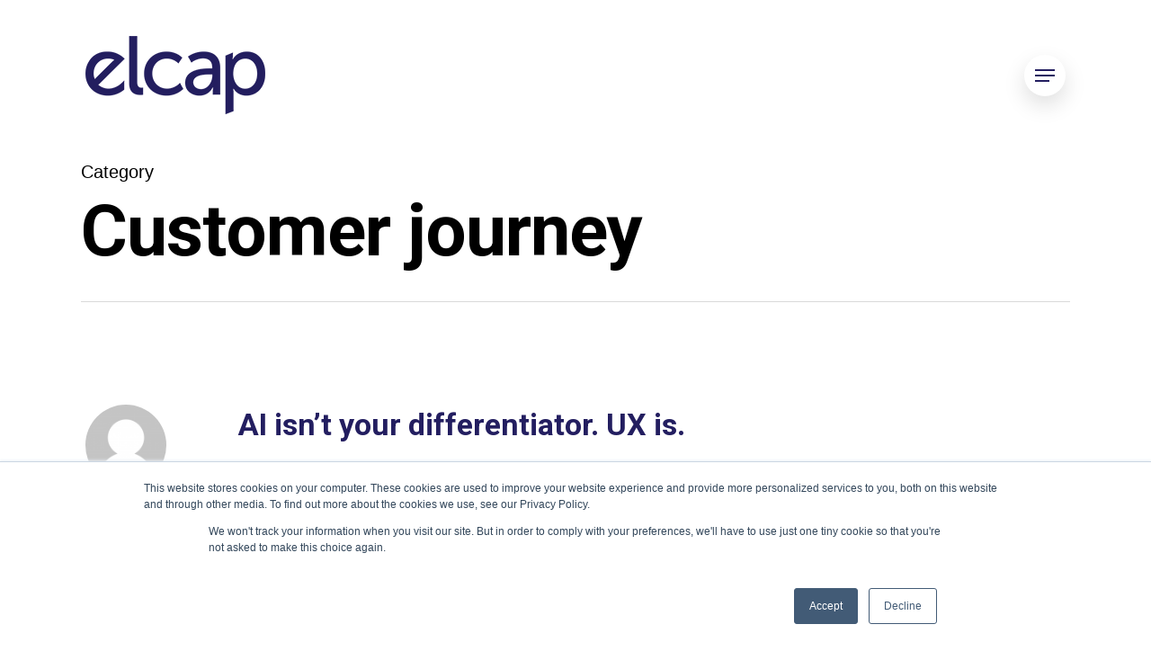

--- FILE ---
content_type: text/html; charset=UTF-8
request_url: https://www.elcap.agency/blog/tag/customer-journey
body_size: 5806
content:
<!doctype html><html lang="en"><head>
    <meta charset="utf-8">
    <title>Default HubSpot Blog | Customer journey</title>
    <link rel="shortcut icon" href="https://www.elcap.agency/hubfs/Elcap_February2021/Image/favicon.png">
    <meta name="description" content="Customer journey | ">
    
    
    
    
    
    
    
    
    
    <meta name="viewport" content="width=device-width, initial-scale=1">

    <script src="/hs/hsstatic/jquery-libs/static-1.1/jquery/jquery-1.7.1.js"></script>
<script>hsjQuery = window['jQuery'];</script>
    <meta property="og:description" content="Customer journey | ">
    <meta property="og:title" content="Default HubSpot Blog | Customer journey">
    <meta name="twitter:description" content="Customer journey | ">
    <meta name="twitter:title" content="Default HubSpot Blog | Customer journey">

    

    
    <style>
a.cta_button{-moz-box-sizing:content-box !important;-webkit-box-sizing:content-box !important;box-sizing:content-box !important;vertical-align:middle}.hs-breadcrumb-menu{list-style-type:none;margin:0px 0px 0px 0px;padding:0px 0px 0px 0px}.hs-breadcrumb-menu-item{float:left;padding:10px 0px 10px 10px}.hs-breadcrumb-menu-divider:before{content:'›';padding-left:10px}.hs-featured-image-link{border:0}.hs-featured-image{float:right;margin:0 0 20px 20px;max-width:50%}@media (max-width: 568px){.hs-featured-image{float:none;margin:0;width:100%;max-width:100%}}.hs-screen-reader-text{clip:rect(1px, 1px, 1px, 1px);height:1px;overflow:hidden;position:absolute !important;width:1px}
</style>

<link rel="stylesheet" href="https://www.elcap.agency/hubfs/hub_generated/template_assets/1/41837697161/1761748067315/template_layout.min.css">
<link rel="stylesheet" href="https://www.elcap.agency/hubfs/hub_generated/template_assets/1/41837701948/1761748068047/template_main.min.css">
<link rel="stylesheet" href="//fonts.googleapis.com/css?family=Open+Sans%3A300%2C400%2C600%2C700&amp;subset=latin%2Clatin-ext">
<link rel="stylesheet" href="//fonts.googleapis.com/css?family=Roboto%3A700%2C500%7CGelasio%3A600italic&amp;subset=latin&amp;ver=1605606776">
<link rel="stylesheet" href="https://www.elcap.agency/hubfs/hub_generated/template_assets/1/41837699663/1761748067697/template_theme-overrides.css">
<link rel="stylesheet" href="https://www.elcap.agency/hubfs/hub_generated/module_assets/1/41837753021/1767709001657/module_menu-section.min.css">
<link rel="stylesheet" href="https://www.elcap.agency/hubfs/hub_generated/module_assets/1/41839439799/1744305814546/module_Social_Icons.min.css">
    

    
<!--  Added by GoogleAnalytics4 integration -->
<script>
var _hsp = window._hsp = window._hsp || [];
window.dataLayer = window.dataLayer || [];
function gtag(){dataLayer.push(arguments);}

var useGoogleConsentModeV2 = true;
var waitForUpdateMillis = 1000;


if (!window._hsGoogleConsentRunOnce) {
  window._hsGoogleConsentRunOnce = true;

  gtag('consent', 'default', {
    'ad_storage': 'denied',
    'analytics_storage': 'denied',
    'ad_user_data': 'denied',
    'ad_personalization': 'denied',
    'wait_for_update': waitForUpdateMillis
  });

  if (useGoogleConsentModeV2) {
    _hsp.push(['useGoogleConsentModeV2'])
  } else {
    _hsp.push(['addPrivacyConsentListener', function(consent){
      var hasAnalyticsConsent = consent && (consent.allowed || (consent.categories && consent.categories.analytics));
      var hasAdsConsent = consent && (consent.allowed || (consent.categories && consent.categories.advertisement));

      gtag('consent', 'update', {
        'ad_storage': hasAdsConsent ? 'granted' : 'denied',
        'analytics_storage': hasAnalyticsConsent ? 'granted' : 'denied',
        'ad_user_data': hasAdsConsent ? 'granted' : 'denied',
        'ad_personalization': hasAdsConsent ? 'granted' : 'denied'
      });
    }]);
  }
}

gtag('js', new Date());
gtag('set', 'developer_id.dZTQ1Zm', true);
gtag('config', 'G-7PJ8D4Z8KS');
</script>
<script async src="https://www.googletagmanager.com/gtag/js?id=G-7PJ8D4Z8KS"></script>

<!-- /Added by GoogleAnalytics4 integration -->

<!--  Added by GoogleTagManager integration -->
<script>
var _hsp = window._hsp = window._hsp || [];
window.dataLayer = window.dataLayer || [];
function gtag(){dataLayer.push(arguments);}

var useGoogleConsentModeV2 = true;
var waitForUpdateMillis = 1000;



var hsLoadGtm = function loadGtm() {
    if(window._hsGtmLoadOnce) {
      return;
    }

    if (useGoogleConsentModeV2) {

      gtag('set','developer_id.dZTQ1Zm',true);

      gtag('consent', 'default', {
      'ad_storage': 'denied',
      'analytics_storage': 'denied',
      'ad_user_data': 'denied',
      'ad_personalization': 'denied',
      'wait_for_update': waitForUpdateMillis
      });

      _hsp.push(['useGoogleConsentModeV2'])
    }

    (function(w,d,s,l,i){w[l]=w[l]||[];w[l].push({'gtm.start':
    new Date().getTime(),event:'gtm.js'});var f=d.getElementsByTagName(s)[0],
    j=d.createElement(s),dl=l!='dataLayer'?'&l='+l:'';j.async=true;j.src=
    'https://www.googletagmanager.com/gtm.js?id='+i+dl;f.parentNode.insertBefore(j,f);
    })(window,document,'script','dataLayer','GTM-5JSMT8B');

    window._hsGtmLoadOnce = true;
};

_hsp.push(['addPrivacyConsentListener', function(consent){
  if(consent.allowed || (consent.categories && consent.categories.analytics)){
    hsLoadGtm();
  }
}]);

</script>

<!-- /Added by GoogleTagManager integration -->




<meta property="og:type" content="blog">
<meta name="twitter:card" content="summary">
<meta name="twitter:domain" content="www.elcap.agency">
<link rel="alternate" type="application/rss+xml" href="https://www.elcap.agency/blog/rss.xml">
<script src="//platform.linkedin.com/in.js" type="text/javascript">
    lang: en_US
</script>

<meta http-equiv="content-language" content="en">




    
  <meta name="generator" content="HubSpot"></head>
  <body>
<!--  Added by GoogleTagManager integration -->
<noscript><iframe src="https://www.googletagmanager.com/ns.html?id=GTM-5JSMT8B" height="0" width="0" style="display:none;visibility:hidden"></iframe></noscript>

<!-- /Added by GoogleTagManager integration -->

    <div class="body-wrapper   hs-blog-id-41692952660 hs-blog-listing">
      
        <div data-global-resource-path="Elcap_February2021/templates/partials/header.html"><div class="custom-header-group">
  <div class="header">
    <div class="header__container clearfix">
      <div class="custom-row">
        <div class="custom-col span_3">
          
          <div id="hs_cos_wrapper_header_logo" class="hs_cos_wrapper hs_cos_wrapper_widget hs_cos_wrapper_type_module widget-type-logo" style="" data-hs-cos-general-type="widget" data-hs-cos-type="module">
  






















  
  <span id="hs_cos_wrapper_header_logo_hs_logo_widget" class="hs_cos_wrapper hs_cos_wrapper_widget hs_cos_wrapper_type_logo" style="" data-hs-cos-general-type="widget" data-hs-cos-type="logo"><a href="/" id="hs-link-header_logo_hs_logo_widget" style="border-width:0px;border:0px;"><img src="https://www.elcap.agency/hs-fs/hubfs/Website-Grader/1627389693861-logo-2.png?width=200&amp;height=87&amp;name=1627389693861-logo-2.png" class="hs-image-widget " height="87" style="height: auto;width:200px;border-width:0px;border:0px;" width="200" alt="1627389693861-logo-2" title="1627389693861-logo-2" srcset="https://www.elcap.agency/hs-fs/hubfs/Website-Grader/1627389693861-logo-2.png?width=100&amp;height=44&amp;name=1627389693861-logo-2.png 100w, https://www.elcap.agency/hs-fs/hubfs/Website-Grader/1627389693861-logo-2.png?width=200&amp;height=87&amp;name=1627389693861-logo-2.png 200w, https://www.elcap.agency/hs-fs/hubfs/Website-Grader/1627389693861-logo-2.png?width=300&amp;height=131&amp;name=1627389693861-logo-2.png 300w, https://www.elcap.agency/hs-fs/hubfs/Website-Grader/1627389693861-logo-2.png?width=400&amp;height=174&amp;name=1627389693861-logo-2.png 400w, https://www.elcap.agency/hs-fs/hubfs/Website-Grader/1627389693861-logo-2.png?width=500&amp;height=218&amp;name=1627389693861-logo-2.png 500w, https://www.elcap.agency/hs-fs/hubfs/Website-Grader/1627389693861-logo-2.png?width=600&amp;height=261&amp;name=1627389693861-logo-2.png 600w" sizes="(max-width: 200px) 100vw, 200px"></a></span>
</div>
          
          <div id="hs_cos_wrapper_header_menu_logo" class="hs_cos_wrapper hs_cos_wrapper_widget hs_cos_wrapper_type_module widget-type-logo" style="" data-hs-cos-general-type="widget" data-hs-cos-type="module">
  






















  
  <span id="hs_cos_wrapper_header_menu_logo_hs_logo_widget" class="hs_cos_wrapper hs_cos_wrapper_widget hs_cos_wrapper_type_logo" style="" data-hs-cos-general-type="widget" data-hs-cos-type="logo"><a href="/" id="hs-link-header_menu_logo_hs_logo_widget" style="border-width:0px;border:0px;"><img src="https://www.elcap.agency/hs-fs/hubfs/raw_assets/public/Elcap_February2021/images/white_trimmed_small.png?width=200&amp;height=1174&amp;name=white_trimmed_small.png" class="hs-image-widget " height="1174" style="height: auto;width:200px;border-width:0px;border:0px;" width="200" alt="elcap" title="elcap" srcset="https://www.elcap.agency/hs-fs/hubfs/raw_assets/public/Elcap_February2021/images/white_trimmed_small.png?width=100&amp;height=587&amp;name=white_trimmed_small.png 100w, https://www.elcap.agency/hs-fs/hubfs/raw_assets/public/Elcap_February2021/images/white_trimmed_small.png?width=200&amp;height=1174&amp;name=white_trimmed_small.png 200w, https://www.elcap.agency/hs-fs/hubfs/raw_assets/public/Elcap_February2021/images/white_trimmed_small.png?width=300&amp;height=1761&amp;name=white_trimmed_small.png 300w, https://www.elcap.agency/hs-fs/hubfs/raw_assets/public/Elcap_February2021/images/white_trimmed_small.png?width=400&amp;height=2348&amp;name=white_trimmed_small.png 400w, https://www.elcap.agency/hs-fs/hubfs/raw_assets/public/Elcap_February2021/images/white_trimmed_small.png?width=500&amp;height=2935&amp;name=white_trimmed_small.png 500w, https://www.elcap.agency/hs-fs/hubfs/raw_assets/public/Elcap_February2021/images/white_trimmed_small.png?width=600&amp;height=3522&amp;name=white_trimmed_small.png 600w" sizes="(max-width: 200px) 100vw, 200px"></a></span>
</div>
        </div>
        <div class="custom-col span_9 col_last">
          <div class="custom-header-triggre-grp">
            <ul class="buttons sf-menu">
              <li class="slide-out-widget-area-toggle">
                <div>
                  <a id="menu-trigger" class="closed">
                    <span aria-hidden="true">
                      <i class="lines-button x2"> 
                        <i class="lines"></i> 
                      </i> 
                      <span class="close-wrap loaded"> 
                        <span class="close-line close-line1"></span> 
                        <span class="close-line close-line2"></span> 
                      </span>
                    </span>
                  </a>
                </div>
              </li>
            </ul>
          </div>
        </div>
      </div>
    </div>
  </div>
    <div class="custom-menu-background"></div>
    <div class="hs-header__navigation-group">
      <div class="header__navigation header--element">
        <div class="custom-menu-primary">
          <div id="hs_cos_wrapper_navigation-primary" class="hs_cos_wrapper hs_cos_wrapper_widget hs_cos_wrapper_type_module" style="" data-hs-cos-general-type="widget" data-hs-cos-type="module">










<div class="page-center clearfix">
  <nav aria-label="Main menu" class="navigation-primary left-side">
    

  

  <ul class="submenu level-1" aria-hidden="false">
    <div class="triangle-container level-1"><div class="triangle level-1"></div></div>
    
      

<li class="no-submenu menu-item">
  <a href="https://www.elcap.agency" class="menu-link">Home</a>

  
</li>

    
      

<li class="no-submenu menu-item">
  <a href="https://www.elcap.agency/about" class="menu-link">About</a>

  
</li>

    
      

<li class="no-submenu menu-item">
  <a href="https://www.elcap.agency/work" class="menu-link">Work</a>

  
</li>

    
      

<li class="no-submenu menu-item">
  <a href="https://www.elcap.agency/insights" class="menu-link">Insights</a>

  
</li>

    
      

<li class="no-submenu menu-item">
  <a href="https://www.elcap.agency/contact" class="menu-link">Contact</a>

  
</li>

    
  </ul>

  </nav> 
  <div class="right-side">
    <div class="right-side-inner">
      <div class="hs-header-address">
        <p><span>Gold 158</span><br>The Sharp Project<br>Thorp Road<br>Manchester<br>M40 5BJ</p>
<p>T:&nbsp;<a href="tel:+01618853620">+44 (0)161 885 3620</a><br>E:&nbsp;<a href="mailto:hello@elcap.agency">hello@elcap.agency</a></p>
      </div>
      <div class="hs-header-bottom-meta-wrap">
        <ul class="off-canvas-social-links">
          
          <li>
            <a target="_blank" href="https://twitter.com/elcapagency"><i class="fa fa-twitter"></i> </a>
          </li>
          
          
          <li>
            <a target="_blank" href="https://www.facebook.com/elcapagency"><i class="fa fa-facebook"></i> </a>
          </li>
          
          
          <li>
            <a target="_blank" href="https://www.linkedin.com/company/elcap-agency"><i class="fa fa-linkedin"></i> </a>
          </li>
          
          
          <li>
            <a target="_blank" href="https://www.instagram.com/elcap_agency/"><i class="fa fa-instagram"></i></a>
          </li>
          
        </ul>
      </div>
    </div>
  </div>
</div>

</div>
        </div>
      </div> 
    </div>
</div></div>
      

      
<div class="custom-post-listing-grp">
    
		
    <div class="blog-index__tag-header">
      <div class="content-wrapper">
        <div class="blog-index__tag-subtitle">Category</div>
        <h1 class="blog-index__tag-heading">Customer journey</h1>
      </div>
    </div>
		
		
		  <div class="custom-post-item">
      <div class="content-wrapper">
			
			<div class="custom-post-item-inner-card">
        <div class="post-content">     
          <div class="post-author">
              <div class="grav-wrap">
                <a href="https://www.elcap.agency/blog/author/andy-sweeting">
                  
                    
                    <img src="https://www.elcap.agency/hubfs/raw_assets/public/Elcap_February2021/images/author-avatar.png" alt="Author">
                                    
                </a>
              </div>  
            <span class="meta-author"> 
              <a href="https://www.elcap.agency/blog/author/andy-sweeting" title="Posts by Andy Sweeting" rel="author">Andy Sweeting</a>
            </span>
            
              <span class="meta-category"><span class="in">In </span>
                
                  <a class="news" href="https://www.elcap.agency/blog/tag/user-experience">User experience</a>,
                
                  <a class="news" href="https://www.elcap.agency/blog/tag/customer-journey">Customer journey</a>,
                
                  <a class="news" href="https://www.elcap.agency/blog/tag/hubspot">HubSpot</a>
                
              </span>
            
          </div>      
          <div class="content-inner">
            <div class="article-content-wrap">          
              <div class="post-header">            
                <h2 class="title">
                  <a href="https://www.elcap.agency/blog/ai-isnt-your-differentiator.-ux-is"> AI isn’t your differentiator. UX is.</a>
                </h2>
              </div><!--/post-header-->
              
                <a href="https://www.elcap.agency/blog/ai-isnt-your-differentiator.-ux-is">
                  <span class="post-featured-img">
                    <img alt="AI isn’t your differentiator. UX is." height="1696" width="2560" src="https://www.elcap.agency/hs-fs/hubfs/the%20machine%20trap%20of%20AI.jpg?width=2560&amp;height=1696&amp;name=the%20machine%20trap%20of%20AI.jpg" srcset="https://www.elcap.agency/hs-fs/hubfs/the%20machine%20trap%20of%20AI.jpg?width=1280&amp;height=848&amp;name=the%20machine%20trap%20of%20AI.jpg 1280w, https://www.elcap.agency/hs-fs/hubfs/the%20machine%20trap%20of%20AI.jpg?width=2560&amp;height=1696&amp;name=the%20machine%20trap%20of%20AI.jpg 2560w, https://www.elcap.agency/hs-fs/hubfs/the%20machine%20trap%20of%20AI.jpg?width=3840&amp;height=2544&amp;name=the%20machine%20trap%20of%20AI.jpg 3840w, https://www.elcap.agency/hs-fs/hubfs/the%20machine%20trap%20of%20AI.jpg?width=5120&amp;height=3392&amp;name=the%20machine%20trap%20of%20AI.jpg 5120w, https://www.elcap.agency/hs-fs/hubfs/the%20machine%20trap%20of%20AI.jpg?width=6400&amp;height=4240&amp;name=the%20machine%20trap%20of%20AI.jpg 6400w, https://www.elcap.agency/hs-fs/hubfs/the%20machine%20trap%20of%20AI.jpg?width=7680&amp;height=5088&amp;name=the%20machine%20trap%20of%20AI.jpg 7680w" sizes="(max-width: 2560px) 100vw, 2560px">
                  </span>
                </a>
              
              <div class="excerpt"><p>Most businesses racing to adopt AI are running into the same problem: it’s all starting to sound the same. At the Six &amp; Flow Summit, Sarah McDevitt from HubSpot called...</p>
              </div><a class="more-link" href="https://www.elcap.agency/blog/ai-isnt-your-differentiator.-ux-is"><span class="continue-reading">Read More</span></a>          
            </div><!--article-content-wrap-->
          </div><!--content-inner-->
        </div>
			</div>
			
		</div>
  </div>
		
	
</div>


      
         <div data-global-resource-path="Elcap_February2021/templates/partials/footer.html"><footer class="footer">
  <div class="hs-footer-top-section">
    <div class="custom-row">
      <div class="footer__container clearfix">
        <div class="custom-col span_4">
          <div class="custom-footer-contact-inner">
            <h4>
              <div id="hs_cos_wrapper_footer_contact_text" class="hs_cos_wrapper hs_cos_wrapper_widget hs_cos_wrapper_type_module widget-type-text" style="" data-hs-cos-general-type="widget" data-hs-cos-type="module"><span id="hs_cos_wrapper_footer_contact_text_" class="hs_cos_wrapper hs_cos_wrapper_widget hs_cos_wrapper_type_text" style="" data-hs-cos-general-type="widget" data-hs-cos-type="text">Contact</span></div>
            </h4>
              <div id="hs_cos_wrapper_footer_block1" class="hs_cos_wrapper hs_cos_wrapper_widget hs_cos_wrapper_type_module widget-type-rich_text" style="" data-hs-cos-general-type="widget" data-hs-cos-type="module"><span id="hs_cos_wrapper_footer_block1_" class="hs_cos_wrapper hs_cos_wrapper_widget hs_cos_wrapper_type_rich_text" style="" data-hs-cos-general-type="widget" data-hs-cos-type="rich_text"><p><span>Gold 158</span><br>The Sharp Project<br>Thorp Road<br>Manchester<br>M40 5BJ</p>
<p>T: <a href="tel:01618853620" rel="noopener">+44 (0)161 885 3620</a><br>E: <a href="mailto:hello@elcap.agency">hello@elcap.agency</a></p></span></div>            
          </div>
           
          <div class="custom-footer-contact-inner">
            <div class="hubspot-partner">
              <img style="width: 300px;height: auto;margin-right:24px;" src="https://www.elcap.agency/hubfs/raw_assets/public/Elcap_February2021/images/hs-partner.svg" alt="hubspot certified partner logo">
            </div>
             <div class="partner-logos">
               <a href="https://ecosystem.hubspot.com/marketplace/solutions/elcap" target="_blank">
                <img src="https://hubspot-academy.s3.amazonaws.com/prod/tracks/icons/121-1630754216433.png" title="Hubspot CMS for Developers" alt="HubSpot CMS for Developers">
                <img src="https://hubspot-academy.s3.amazonaws.com/prod/tracks/icons/7-1630752906093.png" title="Hubspot Solutions Partner" alt="HubSpot Solutions Partner">
                <img src="https://hubspot-academy.s3.amazonaws.com/prod/tracks/icons/24-1630754033395.png" title="Hubspot Inbound Marketing" alt="Hubspot Inbound Marketing">
               </a>
             </div>            
          </div>
          
        </div>
        <div class="custom-col span_4">
          <div class="custom-footer-menu">
            <h4>
              <div id="hs_cos_wrapper_footer_menu_text" class="hs_cos_wrapper hs_cos_wrapper_widget hs_cos_wrapper_type_module widget-type-text" style="" data-hs-cos-general-type="widget" data-hs-cos-type="module"><span id="hs_cos_wrapper_footer_menu_text_" class="hs_cos_wrapper hs_cos_wrapper_widget hs_cos_wrapper_type_text" style="" data-hs-cos-general-type="widget" data-hs-cos-type="text">Legal Documents</span></div>
            </h4>
            <span id="hs_cos_wrapper_footer_menu" class="hs_cos_wrapper hs_cos_wrapper_widget hs_cos_wrapper_type_menu" style="" data-hs-cos-general-type="widget" data-hs-cos-type="menu"><div id="hs_menu_wrapper_footer_menu" class="hs-menu-wrapper active-branch flyouts hs-menu-flow-horizontal" role="navigation" data-sitemap-name="default" data-menu-id="41837855511" aria-label="Navigation Menu">
 <ul role="menu">
  <li class="hs-menu-item hs-menu-depth-1" role="none"><a href="https://www.elcap.agency/privacy-policy" role="menuitem">Privacy Policy</a></li>
  <li class="hs-menu-item hs-menu-depth-1" role="none"><a href="https://www.elcap.agency/terms-conditions" role="menuitem">Terms &amp; Conditions</a></li>
  <li class="hs-menu-item hs-menu-depth-1" role="none"><a href="https://www.elcap.agency/cookie-policy" role="menuitem">Cookie Policy</a></li>
 </ul>
</div></span>
          </div>
        </div>
        <div class="custom-col span_4 col_last">
          <div class="custom-footer-form-inner">
            <h4>
              <div id="hs_cos_wrapper_footer_form_text" class="hs_cos_wrapper hs_cos_wrapper_widget hs_cos_wrapper_type_module widget-type-text" style="" data-hs-cos-general-type="widget" data-hs-cos-type="module"><span id="hs_cos_wrapper_footer_form_text_" class="hs_cos_wrapper hs_cos_wrapper_widget hs_cos_wrapper_type_text" style="" data-hs-cos-general-type="widget" data-hs-cos-type="text">Brief Us</span></div>
            </h4>
            <span id="hs_cos_wrapper_footer_form" class="hs_cos_wrapper hs_cos_wrapper_widget hs_cos_wrapper_type_form" style="" data-hs-cos-general-type="widget" data-hs-cos-type="form"><h3 id="hs_cos_wrapper_footer_form_title" class="hs_cos_wrapper form-title" data-hs-cos-general-type="widget_field" data-hs-cos-type="text"></h3>

<div id="hs_form_target_footer_form"></div>









</span>
          </div>
        </div>
      </div>
    </div>
  </div>
  <div class="hs-footer-bottom-section">
    <div class="custom-row">
      <div class="footer__container clearfix">
        <div class="custom-col span_5">
          <div id="hs_cos_wrapper_footer_block2" class="hs_cos_wrapper hs_cos_wrapper_widget hs_cos_wrapper_type_module widget-type-rich_text" style="" data-hs-cos-general-type="widget" data-hs-cos-type="module"><span id="hs_cos_wrapper_footer_block2_" class="hs_cos_wrapper hs_cos_wrapper_widget hs_cos_wrapper_type_rich_text" style="" data-hs-cos-general-type="widget" data-hs-cos-type="rich_text"><p>© 2025 elcap. elcap is a trading name of El Capitan Digital Ltd.<br>Registered in England &amp; Wales no. 10977108</p></span></div>        
        </div>
        <div class="custom-col span_7 col_last">
          <div id="hs_cos_wrapper_module_161406476953712" class="hs_cos_wrapper hs_cos_wrapper_widget hs_cos_wrapper_type_module" style="" data-hs-cos-general-type="widget" data-hs-cos-type="module"><div class="custom-social-icons"> 
  <ul class="social">
    
    <li>
      <a target="_blank" href="https://twitter.com/elcapagency"><i class="fa fa-twitter"></i> </a>
    </li>
    
    
    <li>
      <a target="_blank" href="https://www.facebook.com/elcapagency"><i class="fa fa-facebook"></i> </a>
    </li>
    
    
    <li>
      <a target="_blank" href="https://www.linkedin.com/company/elcap-agency"><i class="fa fa-linkedin"></i> </a>
    </li>
    
    
    <li>
      <a target="_blank" href="https://www.instagram.com/elcap_agency/"><i class="fa fa-instagram"></i></a>
    </li>
    
  </ul>
</div></div>
        </div>
      </div>
    </div>
  </div>
</footer></div>
      
    </div>
    
<!-- HubSpot performance collection script -->
<script defer src="/hs/hsstatic/content-cwv-embed/static-1.1293/embed.js"></script>
<script src="https://www.elcap.agency/hubfs/hub_generated/template_assets/1/41837753024/1761748067288/template_main.min.js"></script>
<script src="https://www.elcap.agency/hubfs/hub_generated/template_assets/1/42365398394/1744252279958/template_parallax.min.min.js"></script>
<script src="https://www.elcap.agency/hubfs/hub_generated/template_assets/1/42365398395/1744252280499/template_wow.min.min.js"></script>
<script>
var hsVars = hsVars || {}; hsVars['language'] = 'en';
</script>

<script src="/hs/hsstatic/cos-i18n/static-1.53/bundles/project.js"></script>
<script src="https://www.elcap.agency/hubfs/Elcap_February2021/Js/wow.min.js"></script>
<script src="https://www.elcap.agency/hubfs/hub_generated/module_assets/1/41837753021/1767709001657/module_menu-section.min.js"></script>

  <script>
    $(document).ready(function(){
      wow = new WOW({
        boxClass: 'wow', // default
        animateClass: 'animated', // default
        offset: 100 // default
      })
      wow.init();
    });
  </script>

<script src="/hs/hsstatic/keyboard-accessible-menu-flyouts/static-1.17/bundles/project.js"></script>

    <!--[if lte IE 8]>
    <script charset="utf-8" src="https://js.hsforms.net/forms/v2-legacy.js"></script>
    <![endif]-->

<script data-hs-allowed="true" src="/_hcms/forms/v2.js"></script>

    <script data-hs-allowed="true">
        var options = {
            portalId: '9367733',
            formId: 'a5d4033a-8d5e-4f50-82b5-b1e2dcd490e2',
            formInstanceId: '5319',
            
            pageId: '41692952660',
            
            region: 'na1',
            
            
            
            
            
            
            
            
            
            css: '',
            target: '#hs_form_target_footer_form',
            
            
            
            
            
            
            
            contentType: "listing-page",
            
            
            
            formsBaseUrl: '/_hcms/forms/',
            
            
            
            formData: {
                cssClass: 'hs-form stacked hs-custom-form'
            }
        };

        options.getExtraMetaDataBeforeSubmit = function() {
            var metadata = {};
            

            if (hbspt.targetedContentMetadata) {
                var count = hbspt.targetedContentMetadata.length;
                var targetedContentData = [];
                for (var i = 0; i < count; i++) {
                    var tc = hbspt.targetedContentMetadata[i];
                     if ( tc.length !== 3) {
                        continue;
                     }
                     targetedContentData.push({
                        definitionId: tc[0],
                        criterionId: tc[1],
                        smartTypeId: tc[2]
                     });
                }
                metadata["targetedContentMetadata"] = JSON.stringify(targetedContentData);
            }

            return metadata;
        };

        hbspt.forms.create(options);
    </script>


<!-- Start of HubSpot Analytics Code -->
<script type="text/javascript">
var _hsq = _hsq || [];
_hsq.push(["setContentType", "listing-page"]);
_hsq.push(["setCanonicalUrl", "https:\/\/www.elcap.agency\/blog\/tag\/customer-journey"]);
_hsq.push(["setPageId", "41692952660"]);
_hsq.push(["setContentMetadata", {
    "contentPageId": null,
    "legacyPageId": null,
    "contentFolderId": null,
    "contentGroupId": 41692952660,
    "abTestId": null,
    "languageVariantId": null,
    "languageCode": null,
    
    
}]);
</script>

<script type="text/javascript" id="hs-script-loader" async defer src="/hs/scriptloader/9367733.js"></script>
<!-- End of HubSpot Analytics Code -->


<script type="text/javascript">
var hsVars = {
    render_id: "a08b0f69-613b-4e4d-bfc5-25289068283d",
    ticks: 1767711067774,
    page_id: 0,
    
    content_group_id: 41692952660,
    portal_id: 9367733,
    app_hs_base_url: "https://app.hubspot.com",
    cp_hs_base_url: "https://cp.hubspot.com",
    language: "en",
    analytics_page_type: "listing-page",
    scp_content_type: "",
    
    analytics_page_id: "41692952660",
    category_id: 3,
    folder_id: 0,
    is_hubspot_user: false
}
</script>


<script defer src="/hs/hsstatic/HubspotToolsMenu/static-1.432/js/index.js"></script>



<div id="fb-root"></div>
  <script>(function(d, s, id) {
  var js, fjs = d.getElementsByTagName(s)[0];
  if (d.getElementById(id)) return;
  js = d.createElement(s); js.id = id;
  js.src = "//connect.facebook.net/en_GB/sdk.js#xfbml=1&version=v3.0";
  fjs.parentNode.insertBefore(js, fjs);
 }(document, 'script', 'facebook-jssdk'));</script> <script>!function(d,s,id){var js,fjs=d.getElementsByTagName(s)[0];if(!d.getElementById(id)){js=d.createElement(s);js.id=id;js.src="https://platform.twitter.com/widgets.js";fjs.parentNode.insertBefore(js,fjs);}}(document,"script","twitter-wjs");</script>
 
  
</body></html>

--- FILE ---
content_type: text/css
request_url: https://www.elcap.agency/hubfs/hub_generated/template_assets/1/41837701948/1761748068047/template_main.min.css
body_size: 19876
content:
/* ******************************************************************************
*********************************************************************************
This file contains all the neccessary variables that control standard elements
in the pages. This is also the file that loads all of the other themed CSS
styleshets into just this one in each of themed templates.
*********************************************************************************
****************************************************************************** */











































/* ******************************************************************************
*********************************************************************************
The intention of this file is to reset most of the different browser, built-in
CSS styles, so that it is an empty canvas for the themed specific stylesheets.
*********************************************************************************
****************************************************************************** */

*, *:before, *:after {
  box-sizing: border-box;
}
/* ******************************************************************************
*********************************************************************************
The intention of this file is to makes browsers render all elements more
consistently and in line with modern standards.
It precisely targets only the styles that need normalizing.
*********************************************************************************
****************************************************************************** */


/*! normalize.css v8.0.1 | MIT License | github.com/necolas/normalize.css */

/* Document
   ========================================================================== */

/**
 * 1. Correct the line height in all browsers.
 * 2. Prevent adjustments of font size after orientation changes in iOS.
 */

html {
  line-height: 1.15; /* 1 */
  -webkit-text-size-adjust: 100%; /* 2 */
}

/* Sections
   ========================================================================== */

/**
 * Remove the margin in all browsers.
 */

body {
  margin: 0;
}

/**
 * Render the `main` element consistently in IE.
 */

main {
  display: block;
}

/**
 * Correct the font size and margin on `h1` elements within `section` and
 * `article` contexts in Chrome, Firefox, and Safari.
 */

h1 {
  font-size: 2em;
  margin: 0.67em 0;
}

/* Grouping content
   ========================================================================== */

/**
 * 1. Add the correct box sizing in Firefox.
 * 2. Show the overflow in Edge and IE.
 */

hr {
  box-sizing: content-box; /* 1 */
  height: 0; /* 1 */
  overflow: visible; /* 2 */
}

/**
 * 1. Correct the inheritance and scaling of font size in all browsers.
 * 2. Correct the odd `em` font sizing in all browsers.
 */

pre {
  font-family: monospace, monospace; /* 1 */
  font-size: 1em; /* 2 */
}

/* Text-level semantics
   ========================================================================== */

/**
 * Remove the gray background on active links in IE 10.
 */

a {
  background-color: transparent;
}

/**
 * 1. Remove the bottom border in Chrome 57-
 * 2. Add the correct text decoration in Chrome, Edge, IE, Opera, and Safari.
 */

abbr[title] {
  border-bottom: none; /* 1 */
  text-decoration: underline; /* 2 */
  text-decoration: underline dotted; /* 2 */
}

/**
 * Add the correct font weight in Chrome, Edge, and Safari.
 */

b,
strong {
  font-weight: bolder;
}

/**
 * 1. Correct the inheritance and scaling of font size in all browsers.
 * 2. Correct the odd `em` font sizing in all browsers.
 */

code,
kbd,
samp {
  font-family: monospace, monospace; /* 1 */
  font-size: 1em; /* 2 */
}

/**
 * Add the correct font size in all browsers.
 */

small {
  font-size: 80%;
}

/**
 * Prevent `sub` and `sup` elements from affecting the line height in
 * all browsers.
 */

sub,
sup {
  font-size: 75%;
  line-height: 0;
  position: relative;
  vertical-align: baseline;
}

sub {
  bottom: -0.25em;
}

sup {
  top: -0.5em;
}

/* Embedded content
   ========================================================================== */

/**
 * Remove the border on images inside links in IE 10.
 */

img {
  border-style: none;
}

/* Forms
   ========================================================================== */

/**
 * 1. Change the font styles in all browsers.
 * 2. Remove the margin in Firefox and Safari.
 */

button,
input,
optgroup,
select,
textarea {
  font-family: inherit; /* 1 */
  font-size: 100%; /* 1 */
  line-height: 1.15; /* 1 */
  margin: 0; /* 2 */
}

/**
 * Show the overflow in IE.
 * 1. Show the overflow in Edge.
 */

button,
input { /* 1 */
  overflow: hidden;
}

/**
 * Remove the inheritance of text transform in Edge, Firefox, and IE.
 * 1. Remove the inheritance of text transform in Firefox.
 */

button,
select { /* 1 */
  text-transform: none;
}

/**
 * Correct the inability to style clickable types in iOS and Safari.
 */

button,
[type="button"],
[type="reset"],
[type="submit"] {
  -webkit-appearance: button;
}

/**
 * Remove the inner border and padding in Firefox.
 */

button::-moz-focus-inner,
[type="button"]::-moz-focus-inner,
[type="reset"]::-moz-focus-inner,
[type="submit"]::-moz-focus-inner {
  border-style: none;
  padding: 0;
}

/**
 * Restore the focus styles unset by the previous rule.
 */

button:-moz-focusring,
[type="button"]:-moz-focusring,
[type="reset"]:-moz-focusring,
[type="submit"]:-moz-focusring {
  outline: 1px dotted ButtonText;
}

/**
 * Correct the padding in Firefox.
 */

fieldset {
  padding: 0.35em 0.75em 0.625em;
}

/**
 * 1. Correct the text wrapping in Edge and IE.
 * 2. Correct the color inheritance from `fieldset` elements in IE.
 * 3. Remove the padding so developers are not caught out when they zero out
 *    `fieldset` elements in all browsers.
 */

legend {
  box-sizing: border-box; /* 1 */
  color: inherit; /* 2 */
  display: table; /* 1 */
  max-width: 100%; /* 1 */
  padding: 0; /* 3 */
  white-space: normal; /* 1 */
}

/**
 * Add the correct vertical alignment in Chrome, Firefox, and Opera.
 */

progress {
  vertical-align: baseline;
}

/**
 * Remove the default vertical scrollbar in IE 10+.
 */

textarea {
  overflow: auto;
}

/**
 * 1. Add the correct box sizing in IE 10.
 * 2. Remove the padding in IE 10.
 */

[type="checkbox"],
[type="radio"] {
  box-sizing: border-box; /* 1 */
  padding: 0; /* 2 */
}

/**
 * Correct the cursor style of increment and decrement buttons in Chrome.
 */

[type="number"]::-webkit-inner-spin-button,
[type="number"]::-webkit-outer-spin-button {
  height: auto;
}

/**
 * 1. Correct the odd appearance in Chrome and Safari.
 * 2. Correct the outline style in Safari.
 */

[type="search"] {
  -webkit-appearance: textfield; /* 1 */
  outline-offset: -2px; /* 2 */
}

/**
 * Remove the inner padding in Chrome and Safari on macOS.
 */

[type="search"]::-webkit-search-decoration {
  -webkit-appearance: none;
}

/**
 * 1. Correct the inability to style clickable types in iOS and Safari.
 * 2. Change font properties to `inherit` in Safari.
 */

::-webkit-file-upload-button {
  -webkit-appearance: button; /* 1 */
  font: inherit; /* 2 */
}

/* Interactive
   ========================================================================== */

/*
 * Add the correct display in Edge, IE 10+, and Firefox.
 */

details {
  display: block;
}

/*
 * Add the correct display in all browsers.
 */

summary {
  display: list-item;
}

/* Misc
   ========================================================================== */

/**
 * Add the correct display in IE 10+.
 */

template {
  display: none;
}

/**
 * Add the correct display in IE 10.
 */

[hidden] {
  display: none;
}
/* ******************************************************************************
*********************************************************************************
This file contains all the neccessary styles to control how your
Drag and Drop (DND) sections look when editing content in the page editor.
*********************************************************************************
****************************************************************************** */

.dnd-section {
  padding: 45px 0;
}
.banner-area .dnd-section {
  padding: 0;
}

.dnd-section > .row-fluid {
  max-width: 1200px;
  margin-left: auto;
  margin-right: auto;
}

.dnd-section .widget-type-cell {
  padding-left: 20px;
  padding-right: 20px;
}

@media only screen and (min-width: 1000px) {
  .dnd-section > .row-fluid,
  .page-center,
  .content-wrapper {
      padding: 0px 90px;
  }
}


@media (max-width: 767px) {
  .dnd-section .widget-type-cell {
    padding-left: 0px;
    padding-right: 0px;
  }
}

@media (max-width: 479px) {
  .dnd-section > .row-fluid,
  .page-center,
  .content-wrapper {
      padding: 0px 15px;
  }
}
/* ******************************************************************************
*********************************************************************************
This file contains all the neccessary styles to control how your
fonts apppear throughout your site.
*********************************************************************************
****************************************************************************** */


@font-face {
  font-family: "FontAwesome";
  src: url("https://9367733.fs1.hubspotusercontent-na1.net/hubfs/9367733/Elcap_February2021/Fonts/fontawesome-webfont.eot#iefix&v=4.2") format("embedded-opentype"), 
      url(https://9367733.fs1.hubspotusercontent-na1.net/hubfs/9367733/raw_assets/public/Elcap_February2021/fonts/fontawesome-webfont.ttf),
      url(https://9367733.fs1.hubspotusercontent-na1.net/hubfs/9367733/raw_assets/public/Elcap_February2021/fonts/fontawesome-webfont.woff);
  font-style: normal;
  font-weight: normal;
}

@font-face {
  font-family: steadysets;
  src: url("https://9367733.fs1.hubspotusercontent-na1.net/hubfs/9367733/Elcap_February2021/Fonts/steadysets.eot#iefix") format("embedded-opentype"), 
      url(https://9367733.fs1.hubspotusercontent-na1.net/hubfs/9367733/raw_assets/public/Elcap_February2021/fonts/steadysets.ttf),
      url(https://9367733.fs1.hubspotusercontent-na1.net/hubfs/9367733/raw_assets/public/Elcap_February2021/fonts/steadysets.woff);
  font-style: normal;
  font-weight: 400;
}

@font-face {
  font-family: "iconsmind";
  src: url("https://9367733.fs1.hubspotusercontent-na1.net/hubfs/9367733/Elcap_February2021/Fonts/iconsmind.eot?qnd6ae#iefix") format("embedded-opentype"), 
      url(https://9367733.fs1.hubspotusercontent-na1.net/hubfs/9367733/raw_assets/public/Elcap_February2021/fonts/iconsmind.ttf),
      url(https://9367733.fs1.hubspotusercontent-na1.net/hubfs/9367733/raw_assets/public/Elcap_February2021/fonts/iconsmind.woff);
  font-style: normal;
  font-weight: normal;
}

@font-face {
  font-family: "icomoon";
  src: url("https://9367733.fs1.hubspotusercontent-na1.net/hubfs/9367733/Elcap_February2021/Fonts/icomoon.eot#iefix") format("embedded-opentype"), 
      url(https://9367733.fs1.hubspotusercontent-na1.net/hubfs/9367733/raw_assets/public/Elcap_February2021/fonts/icomoon.ttf),
      url(https://9367733.fs1.hubspotusercontent-na1.net/hubfs/9367733/raw_assets/public/Elcap_February2021/fonts/icomoon.woff);
  font-style: normal;
  font-weight: normal;
}





html {
  font-size: px;
}

body {
  font-family: Helvetica, sans-serif;
  font-size: 19px;
  color: #000;
  line-height: 34px;
  -webkit-font-smoothing: antialiased;
}

@media only screen and (max-width: 999px) and (min-width: 690px) {
  body {
      line-height: 31px;
  }
}
@media only screen and (max-width: 690px) {
  body {
      line-height: 28px;
  }
}

p {
  margin: 0;
  padding-bottom: 1.5em;
}

/* Anchor Links */
a {
  color: #231e60;
  text-decoration: none;
}
a:hover, a:focus {
  text-decoration: none;
}

/* Headings */
h1,
h2,
h3,
h4,
h5,
h6 {
  margin:0;
  letter-spacing: 0;
  line-height: 1.2;
  font-weight: 700;
  font-family: Roboto, serif;
  color: #000;
  word-break: break-word;
}

h1 {
  font-size: 70px;
  line-height: 85px;
  margin-bottom: 7px;
}

@media only screen and (max-width: 1300px) and (min-width: 1000px) {
  h1 {
    line-height: 76.5px;
  }
}

@media only screen and (max-width: 999px) and (min-width: 690px) {
  h1 {
    line-height: 76.5px;
  }
}

@media only screen and (max-width: 690px) {
  h1 {
    line-height: 51px;
  }
}

h2 {
  font-size: 40px;
  line-height: 52px;
  margin-bottom: 7px;
}

@media only screen and (max-width: 1300px) and (min-width: 1000px) {
  h2 {
    line-height: 44.2px;
  }
}

@media only screen and (max-width: 999px) and (min-width: 690px) {
  h2 {
    line-height: 41.6px;
  }
}

@media only screen and (max-width: 690px) {
  h2 {
    line-height: 41.6px;
  }
}

h3 {
  font-size: 32px;
  line-height: 52px;  
  margin-bottom: 8px;
}

@media only screen and (max-width: 1300px) and (min-width: 1000px) {
  h3 {
    line-height: 44.2px;
  }
}

@media only screen and (max-width: 999px) and (min-width: 690px) {
  h3 {
    line-height: 41.6px;
  }
}

@media only screen and (max-width: 690px) {
  h3 {
    line-height: 41.6px;
  }
}

h4 {
  font-weight: normal;
  font-size: 26px;
  line-height: 36px;
  margin-bottom: 8px;
}

@media only screen and (max-width: 999px) and (min-width: 690px) {
  h4 {
    line-height: 32.4px;
  }
}

@media only screen and (max-width: 690px) {
  h4 {
    line-height: 32.4px;
  }
}

h5 {
  font-size: 20px;
  line-height: 1;
  margin-bottom: 7px;
}

h6 {
  font-family: Open Sans, sans-serif;
  font-size: 14px;
  line-height: 24px;
  margin-bottom: 7px;
}

strong {
  font-weight: 700;
}

code {
  vertical-align: bottom;
}

ul,
ol {
  padding: 0;
  margin-left: 30px;
  margin-bottom: 30px;
}

ul li,
ol li {

}

img {
  max-width:100%;
  vertical-align: baseline;
}

ul ul,
ol ul,
ul ol,
ol ol {
  margin-top: 0;
  margin-bottom: 0;
}

blockquote {
  margin: 0;
  padding: 0;
  position: relative;
  padding-left: 1.8em;
  letter-spacing: 0.5px;
  margin-bottom: 30px;
  border-left: 4px solid #231e60;
}

/* Horizontal Rules */
hr {
  color: #ccc;
  background-color: #ccc;
  height: 1px;
  border: none;
}

/* TODO */
small {

}

/* TODO */
mark {

}

sup,
sub {
  position: relative;
  font-size: 75%;
  line-height: 0;
  vertical-align: baseline;
}

sup {
  top: -0.5em;
}

sub {
  bottom: -0.25em;
}

:focus {
  outline: auto;
}

.disable-focus-styles :focus {
  outline: none;
}
/* ******************************************************************************
*********************************************************************************
This file contains all the neccessary styles to control how your forms looks
throughout your site. Styles for form fields, buttons, inputs, etc.
*********************************************************************************
****************************************************************************** */

form {
  max-width: 100%;
  font-family: Open Sans, sans-serif;
}

.hs-button {
  margin: 0;
  cursor: pointer;
  font-family: Roboto;
  display: inline-block;
  font-weight: 700;
  line-height: normal;
  text-transform: capitalize;
  letter-spacing: 0px;
  position: relative;
  text-align: center;
  background-color: #231e60;
  border-color: #231e60;
  color: #fff;
  border-radius: 200px;
  -webkit-border-radius: 200px;
  box-shadow: none;
  -ms-transition: opacity .45s cubic-bezier(0.25, 1, 0.33, 1), transform .45s cubic-bezier(0.25, 1, 0.33, 1), border-color .45s cubic-bezier(0.25, 1, 0.33, 1), color .45s cubic-bezier(0.25, 1, 0.33, 1), background-color .45s cubic-bezier(0.25, 1, 0.33, 1), box-shadow .45s cubic-bezier(0.25, 1, 0.33, 1);
  -webkit-transition: opacity .45s cubic-bezier(0.25, 1, 0.33, 1), transform .45s cubic-bezier(0.25, 1, 0.33, 1), border-color .45s cubic-bezier(0.25, 1, 0.33, 1), color .45s cubic-bezier(0.25, 1, 0.33, 1), background-color .45s cubic-bezier(0.25, 1, 0.33, 1), box-shadow .45s cubic-bezier(0.25, 1, 0.33, 1);
  transition: opacity .45s cubic-bezier(0.25, 1, 0.33, 1), transform .45s cubic-bezier(0.25, 1, 0.33, 1), border-color .45s cubic-bezier(0.25, 1, 0.33, 1), color .45s cubic-bezier(0.25, 1, 0.33, 1), background-color .45s cubic-bezier(0.25, 1, 0.33, 1), box-shadow .45s cubic-bezier(0.25, 1, 0.33, 1);
  border-style: solid;
  border-width: 1px;
  font-size: 20px;
  padding: 15px 22px;
  
  text-decoration: none;
}

.hs-button:hover, .hs-button:focus {
  background-color: #000038;
  border-color: #000038;
  
  color: #fff;
  box-shadow: 0 20px 38px rgb(0 0 0 / 16%);
  -ms-transform: translateY(-3px);
  transform: translateY(-3px);
  -webkit-transform: translateY(-3px);
}

.hs-button:active {
  background-color: #4b4688;
  border-color: #4b4688;
}


.hs-form label {
  font-size: 100%;
  color: #000000;
  display: block;
  float: none;
  width: auto;
  font-weight: normal;
  text-align: left;
  padding-top: 0;
  margin-bottom:0;
}

.hs-error-msgs label {
  color: #f2545b;
}

.hs-input,
.hs-search-field__input,
.systems-page input[type='password'] {
  display: inline-block;
  width: 100%;
  padding: 1em;
  font-size: 16px;
  font-weight: normal;
  line-height: 1;
  color: #555555;
  background-color: rgba(0,0,0,0.04);
  border: 2px solid rgba(0,0,0,0);
  box-sizing: border-box;
  -webkit-border-radius: 4px;
  -moz-border-radius: 4px;
  -ms-border-radius: 4px;
  border-radius: 4px;
  transition: all 0.2s ease;
  -webkit-transition: all 0.2s ease;
}

.hs-input[type=checkbox],
.hs-input[type=radio] {
  cursor: pointer;
  width: auto;
  height: auto;
  padding: 0;
  margin: 3px 5px 3px 0px;
  line-height: normal;
  border: none;
}

.hs-input[type=file] {
  background-color: #fff;
  padding: initial;
  border: initial;
  line-height: initial;
  box-shadow: none;
}

.inputs-list label.hs-error-msg {
    background: none repeat scroll 0 0 #fff;
    top: -3px;
    padding: 2px 6px;
    border: 0;
    box-shadow: 0 4px 9px rgb(0 0 0 / 7%);
    -webkit-box-shadow: 0 4px 9px rgb(0 0 0 / 7%);
    color: #231e60;
    font-weight: normal;
    display: block;
    line-height: inherit;
    font-size: 16px;
}
.hs_error_rollup .inputs-list label {
    margin: 1em 0.5em 1em;
    padding: 0.2em 1em;
    border: 2px solid #ffb900;
    font-size: 100%;
    line-height: inherit;
}



.hs-input:-moz-placeholder {
  color: #777;
}

.hs-input::-webkit-input-placeholder {
  color: #777;
}

.hs-input input,
.hs-input textarea {
  transition: border 0.2s linear;
}
.hs-input:focus {
  outline: none;
  border-color: rgba(82, 168, 236, 0.8);
}

textarea.hs-input {
  height: auto;
}

select[multiple].hs-input {
  height: inherit;
}

/* Force single column fields to full width inside of fieldsets */
fieldset.form-columns-1 .hs-input:not([type=radio]):not([type=checkbox]) {
  width: 100% !important;
}

input.hs-input.error,
div.field.error input,
div.field.error textarea,
div.field.error .chzn-choices,
textarea.hs-input.error,
select.hs-input.error {
  border-color: rgba(0,0,0,0.0);
}
input.hs-input.error:focus,
div.field.error input:focus,
div.field.error textarea:focus,
div.field.error .chzn-choices:focus,
textarea.hs-input.error:focus,
select.hs-input.error:focus {
  border-color: #b9554d;
}

.actions {
  padding: 0;
}

.inputs-list {
  margin: 0 0 5px;
  width: 100%;
  padding-left: 0;
}
.inputs-list > li {
  display: block;
  padding: 0;
  width: 100%;
  padding-top: 0;
}
.inputs-list label {
  display: block;
  float: none;
  width: auto;
  padding: 0;
  line-height: 18px;
  text-align: left;
  white-space: normal;
  font-weight: normal;
}
.inputs-list:first-child {
  padding-top: 6px;
}
.inputs-list > li + li {
  padding-top: 2px;
}
.inputs-list label > input,
.inputs-list label > span {
  vertical-align: middle;
}

ul.no-list {
  list-style: none;
}

.field {
  margin-bottom: 1.5em;
}

.hs-field-desc {
  color: #7c98b6;
  margin: 0px 0px 6px;
  font-size: 14px;
}

.hs-form-required {
  color: red;
}

.hs-richtext {
  margin-bottom: 3px;
  line-height: 1.2;
  font-size: 19px;
  color: #000;
}
.hs-richtext hr {
  text-align: left;
  margin-left: 0;
  width: 91%;
}

.grecaptcha-badge {
  margin: 0 auto;
}

.email-correction, .email-validation {
  padding-top: 3px;
  font-size: 12px;
}
.email-correction a,
.email-validation a {
  cursor: pointer;
}
@media (max-width: 400px),
(min-device-width: 320px) and (max-device-width: 480px) {
  .email-correction form .form-columns-2 .hs-form-field,
  .email-correction form .form-columns-3 .hs-form-field,
  .email-validation form .form-columns-2 .hs-form-field,
  .email-validation form .form-columns-3 .hs-form-field {
    float: none;
    width: 100%;
  }
  .email-correction form .form-columns-2 .hs-form-field .hs-input,
  .email-correction form .form-columns-3 .hs-form-field .hs-input,
  .email-validation form .form-columns-2 .hs-form-field .hs-input,
  .email-validation form .form-columns-3 .hs-form-field .hs-input {
    width: 90%;
  }
  .email-correction form .form-columns-2 .hs-form-field input[type=checkbox],
  .email-correction form .form-columns-2 .hs-form-field input[type=radio],
  .email-correction form .form-columns-3 .hs-form-field input[type=checkbox],
  .email-correction form .form-columns-3 .hs-form-field input[type=radio],
  .email-validation form .form-columns-2 .hs-form-field input[type=checkbox],
  .email-validation form .form-columns-2 .hs-form-field input[type=radio],
  .email-validation form .form-columns-3 .hs-form-field input[type=checkbox],
  .email-validation form .form-columns-3 .hs-form-field input[type=radio] {
    width: 24px;
  }
}

.hs-button,
.hs-form-field input[type=text],
.hs-form-field input[type=email],
.hs-form-field input[type=phone],
.hs-form-field input[type=number],
.hs-form-field input[type=tel],
.hs-form-field input[type=date],
.hs-form-field textarea {
  -webkit-appearance: none;
  -moz-appearance: none;
}

.hs-default-font-element,
.hs-main-font-element {
  font-family: Helvetica, sans-serif;
}
/* ******************************************************************************
*********************************************************************************
This file contains all the neccessary styles to control how your
menu items appear, including the link and hover effects.
*********************************************************************************
****************************************************************************** */

.hs-menu-wrapper ul {
  display: -ms-flexbox;
  display: flex;
  -ms-flex-wrap: wrap;
  flex-wrap: wrap;
  padding-left: 0;
  margin-bottom: 0;
  list-style: none;
}

.hs-menu-item a {
  display: block;
  padding: 0.5rem 1rem;
  color: rgba(0, 0, 0, 0.5);
  text-decoration: none;
}

.hs-menu-item:hover a,
.hs-menu-item:focus a {
  text-decoration: none;
  color: rgba(0, 0, 0, 0.7);
}

.hs-menu-item.active a {
  color: rgba(0, 0, 0, 0.9);
}
/* ******************************************************************************
*********************************************************************************
This file contains all the neccessary styles to control how your
tables look throughout your site.
*********************************************************************************
****************************************************************************** */

table {
  margin-bottom: 1rem;
  border: 1px solid #dee2e6;
}

th,
td {
  padding: 0.75rem;
  vertical-align: top;
  border: 1px solid #dee2e6;
}

thead th,
thead td {
  color: #fff;
  background-color: #343a40;
  border-color: #454d55;
  border-bottom-width: 2px;
}

thead th {
  vertical-align: bottom;
  border-bottom: 2px solid #dee2e6;
}

tbody + tbody {
  border-top: 2px solid #dee2e6;
}

/* ******************************************************************************
*********************************************************************************
This file contains all the neccessary styles to control how your landing pages
look if there is anything specific to your landing pages.
*********************************************************************************
****************************************************************************** */
/* ******************************************************************************
*********************************************************************************
This file contains all the neccessary styles to control how your landing pages
look if there is anything specific to your landing pages.
*********************************************************************************
****************************************************************************** */


.body-container-wrapper {
    background-color: #f7f7f7;
}
.banner-section .dnd-section > .row-fluid {
    max-width: none !important;
    padding: 0;
}
.banner-section .dnd-section {
    padding: 0;
}
.custom-row {
    position: relative;
    padding-bottom: 24px;
}
.custom-row:before, 
.custom-row:after {
  content: " ";
  clear: both;
  display: table;
}
.custom-col {
    position: relative;
    display: block;
    width: 100%;
    position: relative;
    float: left;
}
.custom-col.col_last {
    margin-right: 0;
}
.fa {
    display: inline-block;
    font: normal normal normal 14px/1 FontAwesome;
    font-size: inherit;
    text-rendering: auto;
    -webkit-font-smoothing: antialiased;
    -moz-osx-font-smoothing: grayscale;
}
[class^="icon-"], [class*=" icon-"], i[class*="fa-"], span[class*="fa-"] {
    font-family: FontAwesome;
    font-weight: normal;
    font-style: normal;
    text-decoration: inherit;
    -webkit-font-smoothing: antialiased;
}
i[class*="fa-"], span[class*="fa-"] {
    display: inline-block;
    word-spacing: 1px;
    position: relative;
    text-align: center;
    top: -2px;
    vertical-align: middle;
    max-width: 100%;
}
.fa-twitter:before {
    content: "\f099";
}
.fa-facebook-f:before, 
.fa-facebook:before {
    content: "\f09a";
}
.fa-linkedin:before {
    content: "\f0e1";
}
.fa-instagram:before {
    content: "\f16d";
}

[class*=" steadysets-icon-"], [class^=steadysets-icon-] {
    font-family: steadysets!important;
    speak: none;
    font-style: normal;
    font-weight: 400;
    font-variant: normal;
    text-transform: none;
    -webkit-font-smoothing: antialiased;
    -moz-osx-font-smoothing: grayscale;
}
.body-container__privacy .dnd-section .widget-type-cell > .row-fluid-wrapper {
    margin: 0 -20px;
}
body em {
    font-family: Gelasio;
    font-weight: 600;
    font-style: italic;
}
.body-container-wrapper ul {
    margin-top: 0;
}
[class^="iconsmind-"], [class*=" iconsmind-"] {
    font-family: 'iconsmind' !important;
    speak: none;
    font-style: normal;
    font-weight: normal;
    font-variant: normal;
    text-transform: none;
    line-height: 1;
    -webkit-font-smoothing: antialiased;
    -moz-osx-font-smoothing: grayscale;
}
.iconsmind-Statistic:before {
    content: "\e9b6";
}
.nectar_icon_wrap i:before {
    line-height: inherit;
}
.hs-portfolio-layout .custom-header-group {
    min-height: auto;
}
/* body:not(.fix-header):not(.open-menu) .hs-portfolio-layout .custom-header-group .header {
    background-color: #f4f4f4;
} */
.hs-portfolio-layout .body-container-wrapper {
    background-color: #fff;
}
.body-container__portfolio .dnd-section > .row-fluid {
    padding: 0;
}
@keyframes rightArrowStart {
    0% {
        transform: translateX(-50px)
    }

    100% {
        transform: translateX(42px)
    }
}

@keyframes rightArrowEnd {
    0% {
        transform: translateX(42px)
    }

    100% {
        transform: translateX(75px)
    }
}

@keyframes rightArrowStart2 {
    0% {
        transform: translateX(50px) rotate(180deg)
    }

    100% {
        transform: translateX(-42px) rotate(180deg)
    }
}

@keyframes rightArrowEnd2 {
    0% {
        transform: translateX(-42px) rotate(180deg)
    }

    100% {
        transform: translateX(-75px) rotate(180deg)
    }
}

@keyframes portRightLineStart {
    0% {
        transform: translateY(-50%) translateX(-25px) scaleX(0)
    }

    100% {
        transform: translateY(-50%) translateX(0px) scaleX(1)
    }
}

@keyframes rightLineStart {
    0% {
        transform: translateY(-50%) translateX(-88px) scaleX(0)
    }

    100% {
        transform: translateY(-50%) translateX(0px) scaleX(1)
    }
}

@keyframes rightLineEnd {
    0% {
        transform: translateY(-50%) translateX(0px) scaleX(1)
    }

    100% {
        transform: translateY(-50%) translateX(28px) scaleX(0)
    }
}

@keyframes rightLineStart2 {
    0% {
        transform: translateY(-50%) translateX(88px) scaleX(0)
    }

    100% {
        transform: translateY(-50%) translateX(0px) scaleX(1)
    }
}

@keyframes rightLineEnd2 {
    0% {
        transform: translateY(-50%) translateX(0px) scaleX(1)
    }

    100% {
        transform: translateY(-50%) translateX(-28px) scaleX(0)
    }
}
@keyframes rightArrowLineStart {
    0% {
        stroke-dashoffset: 30px
    }

    100% {
        stroke-dashoffset: 40px
    }
}

@keyframes rightArrowLineEnd {
    0% {
        stroke-dashoffset: 40px
    }

    100% {
        stroke-dashoffset: 50px
    }
}
@keyframes rightArrowLineStart {
    0% {
        stroke-dashoffset: 30px
    }

    100% {
        stroke-dashoffset: 40px
    }
}

@keyframes rightArrowLineEnd {
    0% {
        stroke-dashoffset: 40px
    }

    100% {
        stroke-dashoffset: 50px
    }
}
@keyframes ctaArrowSVGStart {
    0% {
        transform: translateY(calc(-50% + 0.5px)) translateX(0) translateZ(0)
    }

    100% {
        transform: translateY(calc(-50% + 0.5px)) translateX(-3px) translateZ(0)
    }
}

@keyframes ctaArrowSVGEnd {
    0% {
        transform: translateY(calc(-50% + 0.5px)) translateX(-3px) translateZ(0)
    }

    100% {
        transform: translateY(calc(-50% + 0.5px)) translateX(0) translateZ(0)
    }
}

@keyframes ctaArrowTextStart {
    0% {
        transform: translateX(6px)
    }

    100% {
        transform: translateX(0)
    }
}

@keyframes ctaArrowTextEnd {
    0% {
        transform: translateX(0)
    }

    100% {
        transform: translateX(6px)
    }
}

@keyframes ctaArrowStart {
    0% {
        stroke-dashoffset: 140px;
        stroke-dasharray: 140px
    }

    100% {
        stroke-dasharray: 140px;
        stroke-dashoffset: 10px
    }
}

@keyframes ctaArrowStartTeam {
    0% {
        stroke-dashoffset: 0px;
        stroke-dasharray: 0px
    }

    50% {
        stroke-dashoffset: 140px;
        stroke-dasharray: 140px
    }

    100% {
        stroke-dasharray: 140px;
        stroke-dashoffset: 10px
    }
}

@keyframes ctaArrowEnd {
    0% {
        stroke-dashoffset: 10px;
        stroke-dasharray: 150px 150px
    }

    40% {
        opacity: 1
    }

    100% {
        opacity: 0;
        stroke-dashoffset: -53px;
        stroke-dasharray: 1px 150px
    }
}

@keyframes ctaArrowLineStart {
    0% {
        transform-origin: left;
        transform: scaleX(1.2) translateY(calc(-50% + 0.5px)) translateZ(0)
    }

    100% {
        transform: scaleX(1) translateY(calc(-50% + 0.5px)) translateZ(0)
    }
}

@keyframes ctaArrowLineEnd {
    0% {
        transform-origin: right;
        transform: scaleX(1) translateY(calc(-50% + 0.5px)) translateZ(0)
    }

    50% {
        transform-origin: right;
        transform: scaleX(0) translateY(calc(-50% + 0.5px)) translateZ(0)
    }

    51% {
        transform-origin: left
    }

    100% {
        transform: scaleX(1.2) translateY(calc(-50% + 0.5px)) translateZ(0);
        transform-origin: left
    }
}

.body-container__contact .dnd-section > .row-fluid {
    padding: 0;
}
.hs-website-banner-section .row-fluid [class*="span"] {
    min-height: 0;
}
.fancybox-navigation button {
    color: #fff !important;
    background-color: transparent !important;
    cursor:pointer !important;
}
.fancybox-navigation button.fancybox-button--arrow_right:before {
    right: 5px !important;
}
.hs-about-banner-section .banner {
    padding-top: calc(100vw * 0.14);
    padding-bottom: calc(100vw * 0.04);
}
.hs-about-banner-section .banner .banner-content {
    margin-bottom: 10px;
}
.body-container__about1 .dnd-section > .row-fluid {
    padding: 0;
}
.hs-about-body-container .hs-two-col-section .hs-two-col-section-box .vc_column-inner p {
    color: #000;
    line-height: 34px;
}

.nectar_team_member_overlay {
    height: 100%;
    width: 100%;
    background-color: #f2f2f2;
    color: #555;
    position: fixed;
    top: 0;
    left: 0;
    bottom: 0;
    right: 0;
    z-index: 101;
    -webkit-transform: translateX(100%);
    transform: translateX(100%);
    -webkit-transition: -webkit-transform 0.8s cubic-bezier(0.2,1,.2,1);
    transition: transform 0.8s cubic-bezier(0.2,1,.2,1)
}

.nectar_team_member_overlay.in-boxed .inner-wrap {
    top: 0!important
}

.nectar_team_member_overlay.in-boxed {
    z-index: 10010
}

.nectar-close-indicator.in-boxed {
    z-index: 10020
}

.nectar_team_member_overlay .inner-wrap {
    position: relative;
    width: 100%;
    height: 100%
}

.nectar_team_member_overlay.open {
    -webkit-transform: translateX(0%);
    transform: translateX(0%)
}

.nectar_team_member_overlay.open.on-mobile {
    cursor: pointer
}

.nectar_team_member_overlay .team_member_picture {
    height: 100%;
    width: 50%;
    position: fixed;
    right: 0;
    top: 0;
    background-color: rgba(0,0,0,0.1)
}

.nectar_team_member_overlay .team_member_image {
    height: 100%;
    width: 100%;
    position: absolute;
    left: 0;
    top: 0;
    background-size: cover;
    -webkit-transition: -webkit-transform 15s cubic-bezier(.15,0,.7,1),opacity 0.3s;
    transition: transform 15s cubic-bezier(.15,0,.7,1),opacity 0.3s;
    -webkit-transform: scale(1.11);
    transform: scale(1.11);
    opacity: 0;
    background-position: center top
}

.nectar_team_member_overlay.open:not(.animating) .team_member_image {
    -webkit-transform: scale(1);
    transform: scale(1)
}

.team_member_picture_wrap {
    overflow: hidden;
    width: 100%;
    top: 0;
    left: 0;
    height: 100%;
    position: absolute
}

.nectar_team_member_overlay .inner-wrap {
    display: -webkit-box;
    display: -webkit-flex;
    display: flex;
    overflow: hidden
}

.nectar_team_member_overlay .bottom_meta a {
    display: inline-block;
    color: inherit;
    padding: 30px 30px 30px 0
}

.nectar_team_member_overlay .bottom_meta a i {
    height: auto;
    width: auto;
    font-size: 28px;
    transition: color 0.2s ease
}

.nectar_team_member_overlay .bottom_meta a:not(:hover) i {
    color: inherit
}

.nectar_team_member_overlay .team_member_details {
    width: 50%;
    left: 0;
    position: relative;
    padding: 3% 10%;
    margin: auto 0
}

.using-mobile-browser .nectar_team_member_overlay .team_member_details {
    height: 100vh;
    overflow: scroll
}


.nectar_team_member_overlay.in-boxed .inner-wrap {
    top: 0!important
}

.nectar_team_member_overlay.in-boxed {
    z-index: 10010
}

.nectar-close-indicator.in-boxed {
    z-index: 10020
}

.nectar_team_member_overlay .inner-wrap {
    position: relative;
    width: 100%;
    height: 100%
}

.nectar_team_member_overlay.open {
    -webkit-transform: translateX(0%);
    transform: translateX(0%)
}

.nectar_team_member_overlay.open.on-mobile {
    cursor: pointer
}

.nectar_team_member_overlay .team_member_picture {
    height: 100%;
    width: 50%;
    position: fixed;
    right: 0;
    top: 0;
    background-color: rgba(0,0,0,0.1)
}

.nectar_team_member_overlay .team_member_image {
    height: 100%;
    width: 100%;
    position: absolute;
    left: 0;
    top: 0;
    background-size: cover;
    -webkit-transition: -webkit-transform 15s cubic-bezier(.15,0,.7,1),opacity 0.3s;
    transition: transform 15s cubic-bezier(.15,0,.7,1),opacity 0.3s;
    -webkit-transform: scale(1.11);
    transform: scale(1.11);
    opacity: 0;
    background-position: center top
}

.nectar_team_member_overlay.open:not(.animating) .team_member_image {
    -webkit-transform: scale(1);
    transform: scale(1)
}

.team_member_picture_wrap {
    overflow: hidden;
    width: 100%;
    top: 0;
    left: 0;
    height: 100%;
    position: absolute
}

.nectar_team_member_overlay .inner-wrap {
    display: -webkit-box;
    display: -webkit-flex;
    display: flex;
    overflow: hidden
}

.nectar_team_member_overlay .bottom_meta a {
    display: inline-block;
    color: inherit;
    padding: 30px 30px 30px 0
}

.nectar_team_member_overlay .bottom_meta a i {
    height: auto;
    width: auto;
    font-size: 28px;
    transition: color 0.2s ease
}

.nectar_team_member_overlay .bottom_meta a:not(:hover) i {
    color: inherit
}

.nectar_team_member_overlay .team_member_details {
    width: 50%;
    left: 0;
    position: relative;
    padding: 3% 10%;
    margin: auto 0
}

.using-mobile-browser .nectar_team_member_overlay .team_member_details {
    height: 100vh;
    overflow: scroll
}
.nectar_team_member_overlay .team_member_details .bio-inner {
    height: 100%
}

.nectar_team_member_overlay .team_member_details .title {
    line-height: 20px;
    margin-bottom: 30px
}

.nectar_team_member_overlay .team_member_details h2, .nectar_team_member_overlay .team_member_details .mobile-close, 
.nectar_team_member_overlay .team_member_details .title, .nectar_team_member_overlay .team_member_details .team-desc, 
.nectar_team_member_overlay .team_member_details .team-desc .bottom_meta a {
    opacity: 0;
    -ms-transform: translateY(40px);
    -webkit-transform: translateY(40px);
    transform: translateY(40px);
    -ms-transition: all 1.1s cubic-bezier(0.2,1,.2,1) 0.4s;
    -webkit-transition: all 1.1s cubic-bezier(0.2,1,.2,1) 0.4s;
    transition: all 1.1s cubic-bezier(0.2,1,.2,1) 0.4s
}

.nectar_team_member_overlay .team_member_details .title {
    -ms-transition: all 1.1s cubic-bezier(0.2,1,.2,1) 0.55s;
    -webkit-transition: all 1.1s cubic-bezier(0.2,1,.2,1) 0.55s;
    transition: all 1.1s cubic-bezier(0.2,1,.2,1) 0.55s
}

.nectar_team_member_overlay .team_member_details .team-desc {
    -ms-transition: all 1.1s cubic-bezier(0.2,1,.2,1) 0.7s;
    -webkit-transition: all 1.1s cubic-bezier(0.2,1,.2,1) 0.7s;
    transition: all 1.1s cubic-bezier(0.2,1,.2,1) 0.7s
}

.nectar_team_member_overlay .team_member_details .team-desc .bottom_meta a:nth-child(1) {
    -ms-transition: all 1.1s cubic-bezier(0.2,1,.2,1) 0.85s;
    -webkit-transition: all 1.1s cubic-bezier(0.2,1,.2,1) 0.85s;
    transition: all 1.1s cubic-bezier(0.2,1,.2,1) 0.85s
}

.nectar_team_member_overlay .team_member_details .team-desc .bottom_meta a:nth-child(2) {
    -ms-transition: all 1.1s cubic-bezier(0.2,1,.2,1) 0.9s;
    -webkit-transition: all 1.1s cubic-bezier(0.2,1,.2,1) 0.9s;
    transition: all 1.1s cubic-bezier(0.2,1,.2,1) 0.9s
}

.nectar_team_member_overlay .team_member_details .team-desc .bottom_meta a:nth-child(3) {
    -ms-transition: all 1.1s cubic-bezier(0.2,1,.2,1) 0.95s;
    -webkit-transition: all 1.1s cubic-bezier(0.2,1,.2,1) 0.95s;
    transition: all 1.1s cubic-bezier(0.2,1,.2,1) 0.95s
}

.nectar_team_member_overlay .team_member_details .team-desc .bottom_meta a:nth-child(4) {
    -ms-transition: all 1.1s cubic-bezier(0.2,1,.2,1) 1s;
    -webkit-transition: all 1.1s cubic-bezier(0.2,1,.2,1) 1s;
    transition: all 1.1s cubic-bezier(0.2,1,.2,1) 1s
}

.nectar_team_member_overlay.open .team_member_details .mobile-close, 
.nectar_team_member_overlay.open .team_member_details h2, 
.nectar_team_member_overlay.open .team_member_details .title, 
.nectar_team_member_overlay.open .team_member_details .team-desc, 
.nectar_team_member_overlay.open .team_member_details .team-desc .bottom_meta a {
    opacity: 1;
    -ms-transform: translateY(0px);
    -webkit-transform: translateY(0px);
    transform: translateY(0px)
}

.nectar_team_member_overlay .team_member_details .team-desc p:empty {
    display: block
}

.nectar_team_member_overlay .team_member_picture .team_member_image_bg_cover {
    width: 100%;
    height: 100%;
    position: absolute;
    z-index: 1001;
    left: -2px;
    top: 0;
    -webkit-transform: scaleX(1);
    -ms-transform: scaleX(1);
    transform: scaleX(1);
    -ms-transform-origin: left;
    -webkit-transform-origin: left;
    transform-origin: left;
    background-color: #f2f2f2;
    -webkit-transition: -webkit-transform 1s cubic-bezier(0.25,1,.2,1);
    transition: transform 1s cubic-bezier(0.25,1,.2,1)
}

.nectar_team_member_overlay.open .team_member_picture .team_member_image_bg_cover {
    -webkit-transform: scaleX(0);
    -ms-transform: scaleX(0);
    transform: scaleX(0)
}

.nectar-close-indicator {
    left: -45px;
    position: fixed;
    top: -45px;
    pointer-events: none;
    display: block;
    height: 90px;
    width: 90px;
    text-align: center;
    line-height: 88px;
    font-size: 24px;
    z-index: 10000;
    opacity: 0;
    -webkit-transition: opacity 0.3s;
    transition: opacity 0.3s;
    will-change: transform, opacity;
    mix-blend-mode: difference
}

.nectar-close-indicator .inner {
    border: 2px solid #fff;
    height: 90px;
    width: 90px;
    line-height: 88px;
    opacity: 0;
    font-size: 24px;
    border-radius: 100px;
    -webkit-transition: opacity 0.2s;
    transition: opacity 0.2s
}

.nectar-close-indicator.visible, .nectar-close-indicator .inner.visible {
    opacity: 1
}

.nectar-close-indicator .inner:before {
    font-family: 'icomoon';
    speak: none;
    font-style: normal;
    font-weight: normal;
    font-variant: normal;
    text-transform: none;
    content: "\e117";
    color: #fff;
    font-size: 24px;
    display: block
}

.team-member[data-style="bio_fullscreen"] .team-meta .arrow-end {
    display: inline-block;
    font-family: 'FontAwesome';
    speak: none;
    font-style: normal;
    font-weight: normal;
    font-variant: normal;
    text-transform: none;
    line-height: 50px;
    height: 50px;
    -webkit-font-smoothing: antialiased;
    letter-spacing: 0;
    content: "\f105";
    margin-left: 15px;
    position: absolute;
    right: 0;
    top: 53%;
    -ms-transform: translateY(-50%);
    -webkit-transform: translateY(-50%) translateZ(0);
    transform: translateY(-50%) translateZ(0);
    font-size: 25px;
    transition: opacity 0.25s cubic-bezier(0.12,0.75,0.4,1),transform 0.25s cubic-bezier(0.12,0.75,0.4,1);
    -webkit-transition: opacity 0.25s cubic-bezier(0.12,0.75,0.4,1),-webkit-transform 0.25s cubic-bezier(0.12,0.75,0.4,1)
}

.team-member[data-style="bio_fullscreen"] .team-meta .arrow-line {
    backface-visibility: hidden;
    letter-spacing: 0;
    display: block;
    content: ' ';
    z-index: 100;
    position: absolute;
    width: 22px;
    height: 2px;
    background-color: #000;
    top: 53%;
    opacity: 0;
    right: -10px;
    cursor: pointer;
    transform: translateY(-50%) translateX(-20px) translateZ(0);
    -webkit-transform: translateY(-50%) translateX(-20px) translateZ(0);
    transition: opacity 0.25s cubic-bezier(0.12,0.75,0.4,1),transform 0.25s cubic-bezier(0.12,0.75,0.4,1);
    -webkit-transition: opacity 0.25s cubic-bezier(0.12,0.75,0.4,1),-webkit-transform 0.25s cubic-bezier(0.12,0.75,0.4,1)
}

.team-member[data-style="bio_fullscreen"] .team-meta .arrow-line {
    top: 53%
}
.fa-angle-right:before {
    content: "\f105";
}
.nectar_team_member_overlay .team_member_details .title {
    font-family: Roboto;
    text-transform: capitalize!important;
    letter-spacing: 0px;
    font-size: 20px;
    font-weight: 700;
}
.nectar_team_member_overlay h2 {
    font-size: 40px;
    line-height: 52px;
}
.fancybox-bg {
    background-color: #000 !important;
}
.body-container__work1 .dnd-section > .row-fluid {
    padding: 0;
}
.banner-section.hs-work-banner-section .banner {
    padding-top: calc(100vw * 0.12);
    padding-bottom: calc(100vw * 0.03);
}
.banner-section.hs-work-banner-section .banner .page-center {
    margin-bottom: 20px;
}
.body-container-wrapper .hs_cos_wrapper_type_rich_text ul li {
    list-style: disc;
    list-style-position: outside;
}
.body-container-wrapper .custom-social-icons ul.social li {
    list-style: none;
    display: inline-block;
}
.hs-home-layout .custom-header-group {
    min-height: auto;
}
body:not(.fix-header) .hs-home-layout .custom-header-group #hs_cos_wrapper_header_menu_logo {
    display: block;
}
body:not(.fix-header) .hs-home-layout .custom-header-group #hs_cos_wrapper_header_logo {
    height: 0;
    width: 0;
}
.hs-animated-arrow .link_wrap {
    position: relative;
    text-decoration: inherit;
    speak: none;
    border-radius: 200px !important;
    -webkit-border-radius: 200px !important;
    box-shadow: none;
    -ms-transition: opacity .45s cubic-bezier(0.25,1,0.33,1),transform .45s cubic-bezier(0.25,1,0.33,1),border-color .45s cubic-bezier(0.25,1,0.33,1),color .45s cubic-bezier(0.25,1,0.33,1),background-color .45s cubic-bezier(0.25,1,0.33,1),box-shadow .45s cubic-bezier(0.25,1,0.33,1);
    -webkit-transition: opacity .45s cubic-bezier(0.25,1,0.33,1),transform .45s cubic-bezier(0.25,1,0.33,1),border-color .45s cubic-bezier(0.25,1,0.33,1),color .45s cubic-bezier(0.25,1,0.33,1),background-color .45s cubic-bezier(0.25,1,0.33,1),box-shadow .45s cubic-bezier(0.25,1,0.33,1);
    transition: opacity .45s cubic-bezier(0.25,1,0.33,1),transform .45s cubic-bezier(0.25,1,0.33,1),border-color .45s cubic-bezier(0.25,1,0.33,1),color .45s cubic-bezier(0.25,1,0.33,1),background-color .45s cubic-bezier(0.25,1,0.33,1),box-shadow .45s cubic-bezier(0.25,1,0.33,1);
}
.hs-animated-arrow .link_text {
    display: inline-block;
    color: inherit;
    padding: 0 0 0 40px;
    position: relative;
}
.hs-animated-arrow .link_text > .text {
    display: block;
    animation: ctaArrowTextStart .45s cubic-bezier(0.23,0.46,0.4,1) forwards;
}
.hs-animated-arrow .link_text .next-arrow {
    stroke: currentColor;
    position: absolute;
    left: 25px;
    top: 50%;
    width: 6px;
    animation: ctaArrowSVGStart .45s cubic-bezier(0.23,0.46,0.4,1) forwards;
}
.hs-animated-arrow .link_text .line {
    height: 1px;
    width: 25px;
    position: absolute;
    content: '';
    left: 0;
    display: block;
    top: 50%;
    transform-origin: left;
    -webkit-transform: translateY(calc(-50% + 0.5px)) translateZ(0);
    transform: translateY(calc(-50% + 0.5px)) translateZ(0);
    animation: ctaArrowLineStart .45s cubic-bezier(0.23,0.46,0.4,1) forwards;
}
.hs-animated-arrow .link_text .next-arrow polyline {
    stroke: currentColor;
    stroke-dashoffset: 140px;
    stroke-dasharray: 140px;
    animation: ctaArrowEnd .45s cubic-bezier(0.23,0.46,0.4,1) forwards;
}
.hs-animated-arrow .link_wrap:hover .text {
    animation: ctaArrowTextEnd .45s cubic-bezier(0.23,0.46,0.4,1) forwards;
}
.hs-animated-arrow .link_wrap:hover svg {
    animation: ctaArrowSVGEnd .45s cubic-bezier(0.23,0.46,0.4,1) forwards;
}
.hs-animated-arrow .link_wrap:hover svg polyline {
    animation: ctaArrowStart .45s ease .25s forwards;
}
.hs-animated-arrow .link_wrap:hover .line {
    animation: ctaArrowLineEnd .45s cubic-bezier(0.23,0.46,0.4,1) forwards;
}
.hs-home-body-container {
    overflow: hidden;
}
.hs-home-layout {
    overflow: hidden;
}
.page-center-nxt.clearfix::before {content: none;}
.hs-our-services-group-inner.clearfix::before {content: none;}











@media only screen and (max-width : 690px) {
  .hs-about-banner-section .banner .page-center {
      padding-top: 70px;
  }
}


@media only screen and (min-width: 690px) {
  .custom-col {
    margin-right: 2%;
  }
  .span_1 {
    width:6.5%
  }
  .span_2 {
    width: 15.0%
  }
  .span_3 {
    width: 23.5%
  }
  .span_4 {
    width: 32.0%
  }
  .span_5 {
    width: 40.5%
  }
  .span_6 {
    width: 49.0%
  }
  .span_7 {
    width: 57.5%
  }
  .span_8 {
    width: 66.0%
  }
  .span_9 {
    width: 74.5%
  }
  .span_10 {
    width: 83.0%
  }
  .span_11 {
    width: 91.5%
  }
  .span_12 {
    width: 100%
  }
  .nectar_team_member_overlay .team_member_details {
    padding:10% 10%
  }
}

@media only screen and (min-width: 1301px) {
  .hs-about-body-container .hs-two-col-section h2 {
      font-size: 36px;
      line-height: 50px;
      text-align: left;
  }
}

@media only screen and (min-width : 690px) and (max-width : 999px) {
  .nectar_team_member_overlay .team_member_picture {
    width:35%
  }
  .nectar_team_member_overlay .team_member_details {
    width: 65%
  }
  .one-fourths .team-member[data-style="meta_overlaid"] .team-member-image {
    height: 350px
  }
  .hs-about-body-container .hs-two-col-section .hs-two-col-section-box.image {
    min-height: 471px;
  }
}

@media only screen and (max-width: 999px) {
  .body-container__contact .hs-two-col-section .hs-two-col-section-box.image {
      min-height: auto;
      height: 92vw;
  }
  .hs-about-banner-section .banner .page-center {
      padding-top: 40px;
      margin-bottom: 25px;
  }
  .hs-about-body-container .hs-two-col-section .hs-two-col-section-box .vc_column-inner p {
    line-height: 31px;
  }
  .banner-section.hs-work-banner-section .banner .page-center {
      padding-top: 40px;
      margin-bottom: 45px;
  }
  .fix-header .hs-home-layout .custom-header-group .header {
      -webkit-box-shadow: 0 3px 45px rgb(0 0 0 / 15%);
      box-shadow: 0 3px 45px rgb(0 0 0 / 15%);
  }
  body.open-menu:not(.fix-header) .custom-header-group #hs_cos_wrapper_header_logo {
      height: 0;
      width: 0;
  }
  body.open-menu:not(.fix-header) .custom-header-group #hs_cos_wrapper_header_logo {
      height: 0;
      width: 0;
  }
  .open-menu .hs-website-layout .custom-header-group .header {
    background-color: #fff;
  }
  body.open-menu:not(.fix-header) .hs-website-layout .custom-header-group #hs_cos_wrapper_header_logo {
    height: auto;
    width: auto;
  }
  .open-menu .hs-website-layout .custom-header-group #hs_cos_wrapper_header_menu_logo {
    width: 0;
    height: 0;
  }
}

@media only screen and (max-width: 768px) {
  .body-container__contact .hs-two-col-section .hs-two-col-section-box.image {
      min-height: auto;
      height: 106.5vw;
  }
}

@media only screen and (max-width: 767px) {
  .body-container__privacy .dnd-section .widget-type-cell {
      padding-left: 20px;
      padding-right: 20px;
  }
  .hs-about-body-container .hs-two-col-section .hs-two-col-section-box.image {
      min-height: 495px;
  }
}


@media only screen and (max-width: 690px) {
  .custom-col {
      margin-bottom: 25px;
  }
  .body-container__privacy .dnd-section a {
      word-break: break-word;
  }
  .body-container__contact .hs-two-col-section .hs-two-col-section-box.image {
      display: none !important;
  }
  .nectar_team_member_overlay .team_member_details {
    width:100%
  }
  .nectar_team_member_overlay .team_member_picture {
    display: none
  }
  .nectar_team_member_overlay {
    overflow-y: auto
  }
  .nectar_team_member_overlay .inner-wrap {
    overflow: visible
  }
  .hs-about-body-container .hs-two-col-section .hs-two-col-section-box .vc_column-inner p {
      line-height: 28px;
  }
  .hs-about-body-container .hs-two-col-section .hs-two-col-section-box.image {
      min-height: 510px;
  }
  .banner-section.hs-work-banner-section .banner .page-center {
      padding-top: 70px;
  }
}


@media only screen and (min-width : 1px) and (max-width : 999px) {
  .nectar-close-indicator {
    display:none;
  }
  .nectar_team_member_overlay .team_member_details .bio-inner .mobile-close {
    transform: rotate(45deg);
    -webkit-transform: rotate(45deg);
    display: block;
    height: 32px;
    width: 32px;
    border-radius: 50px;
    transform-origin: center;
    margin-bottom: 10px;
    cursor: pointer;
    border: 2px solid;
    border-color: #231e60;
  }
  .nectar_team_member_overlay .team_member_details .bio-inner .mobile-close:before {
    position: absolute;
    display: block;
    height: 2px;
    width: 16px;
    left: 6px;
    top: 13px;
    content: ' ';
    background-color: #231e60!important;
  }
  .nectar_team_member_overlay .team_member_details .bio-inner .mobile-close:after {
    position: absolute;
    display: block;
    height: 16px;
    width: 2px;
    left: 13px;
    top: 6px;
    content: ' ';
      background-color: #231e60!important;
  }
}
/* ******************************************************************************
*********************************************************************************
This file contains all the neccessary styles to control how your headers look
when it comes to the logo, search field, language switcher and navigation.
You will also find the mobile menu styles below.
*********************************************************************************
****************************************************************************** */

.header {
  background-color: transparent;
}

.custom-header-group .header__container {
    max-width: 100%;
    padding: 0 28px;
    margin: 0 auto;
}
.custom-header-group .header {
    width: 100%;
    top: 0;
    left: 0;
    position: fixed;
    padding: 28px 0 0 0;
    z-index: 999;
    background-color: #fff;
    transition: transform 0.3s ease 0s, background-color 0.3s ease 0s, opacity 0.3s ease 0s, box-shadow 0.3s ease 0s, border-color 0.3s ease 0s, margin 0.25s ease-out 0s;
    transform: translateY(0px);
}

#nav-toggle {
  display: none;
}

/* Styles for the Logo */

.header__logo {
  display: flex;
  align-items: center;
  max-width: 200px;
  height: auto;
  margin-left: 22px;
  margin-right: auto;
  overflow: hidden;
}

.header__logo img {
  max-width: 100%;
}
.custom-header-group .custom-row {
    padding-bottom: 0;
}
.custom-header-group #hs-link-header_logo_hs_logo_widget,
.custom-header-group #hs-link-header_menu_logo_hs_logo_widget {
    width: auto;
    max-width: none;
    display: block;
    line-height: 22px;
    font-size: 22px;
    letter-spacing: -1px;
    transition: margin 0.15s ease;
}
.custom-header-group #hs-link-header_logo_hs_logo_widget img,
.custom-header-group #hs-link-header_menu_logo_hs_logo_widget img {
    height: 60px;
    transition: height 0.15s ease, opacity 0.2s ease;
    width: auto !important;
    margin-bottom: 0;
    display: block;
}
.fix-header .custom-header-group .header {
    -webkit-box-shadow: 0 3px 45px rgb(0 0 0 / 15%);
    box-shadow: 0 3px 45px rgb(0 0 0 / 15%);
}
.custom-header-triggre-grp ul.buttons.sf-menu {
    list-style: none;
    margin: 0;
    padding: 0;
    transition: padding 0.8s ease;
    min-height: 1px;
    line-height: 1px;
    right: 0;
    margin-left: 40px;
}
.custom-header-triggre-grp ul.buttons.sf-menu > li {
    float: left;
    transition: margin 0.25s ease;
    line-height: 12px;
    position: relative;
    margin: 0;
}
#menu-trigger {
    line-height: 20px;
    height: 20px;
    background-position: right top;
    background-repeat: no-repeat;
    box-sizing: content-box;
    display: block;
    position: relative;
    padding: 0 12px;
    width: 22px;
    z-index: 999;
}
#menu-trigger:before {
    display: block;
    position: absolute;
    left: 0;
    width: 100%;
    content: ' ';
    z-index: -1;
    box-shadow: 0px 10px 25px rgb(0 0 0 / 13%);
    -webkit-transition: transform 0.3s ease;
    transition: transform 0.3s ease;
    transform-origin: top;
    border-radius: 100px;
    background-color: #fff;
    height: 46px;
    padding-bottom: 0;
    -webkit-transform: translateY(-50%);
    -ms-transform: translateY(-50%);
    transform: translateY(-50%);
    top: 50%;
}

#menu-trigger > span {
    position: relative;
    overflow: hidden;
    width: 22px;
    transition: -webkit-transform 0.33s 0s ease;
    transition: transform 0.33s 0s ease;
    transition: -webkit-transform 0.33s 0.3s ease-in;
    transition: transform 0.33s 0.3s ease-in;
    -webkit-transform-origin: center;
    transform-origin: center;
    display: block;
    height: 21px;
}
#menu-trigger .lines-button {
    transition: .3s;
    cursor: pointer;
    top: 9px;
    position: relative;
    user-select: none;
    display: block;
    line-height: 0;
    font-size: 0;
}
#menu-trigger .lines-button .lines {
    display: block;
    width: 1.4rem;
    height: 2px;
    background-color: transparent;
    transition: 0.3s;
    position: relative;
}
#menu-trigger .lines-button .lines.x2 {
    transition: background 0.2s ease,opacity 0.2s ease;
}
#menu-trigger .lines-button .lines:before, 
#menu-trigger .lines-button .lines:after {
    display: block;
    width: 1.4rem;
    position: absolute;
    left: 0;
    content: '';
    height: 2px;
    transition: transform 0.65s cubic-bezier(0.3, 1, 0.3, 1) 0.04s, background-color 0.2s ease, opacity 0.2s ease!important;
    background-color: #231e60;
    opacity: 1;
}
#menu-trigger .lines-button:after {
    transition: transform 0.75s cubic-bezier(0.3, 1, 0.3, 1) 0.04s, background-color 0.2s ease, opacity 0.2s ease!important;
}
#menu-trigger .lines-button .lines:after {
    transition: transform 0.85s cubic-bezier(0.3, 1, 0.3, 1) 0.04s, background-color 0.2s ease, opacity 0.2s ease!important;
}
#menu-trigger .lines-button .lines:after {
    top: -6px;
}
#menu-trigger .lines-button .lines:before {
    width: 1rem;
    top: 6px;
}
#menu-trigger .lines-button.x2 .lines:before, 
#menu-trigger .lines-button.x2 .lines:after {
    -webkit-transform-origin: 50% 50%;
    transform-origin: 50% 50%;
}
#menu-trigger .lines-button:after {
    display: inline-block;
    width: 1.4rem;
    height: 2px;
    transition: transform 0.65s cubic-bezier(0.3, 1, 0.3, 1) 0.04s, background-color 0.2s ease, opacity 0.2s ease;
    -webkit-transition: -webkit-transform 0.45s ease,opacity 0.2s ease,background-color 0.2s ease;
    position: absolute;
    left: 0;
    top: 0;
    content: '';
    transform: scale(1,1);
    -webkit-transform: scale(1,1);
    background-color: #231e60;
    opacity: 1;
}
#menu-trigger .close-wrap {
    -webkit-font-smoothing: subpixel-antialiased;
    -webkit-transform-style: preserve-3d;
    transform-style: preserve-3d;
    position: absolute;
    top: 50%;
    left: 50%;
    -webkit-transform: translateX(-50%) translateY(-50%) translateZ(0);
    transform: translateX(-50%) translateY(-50%) translateZ(0);
    -webkit-transition: margin .2s ease,opacity .3s ease,-webkit-transform .2s ease 1s;
    transition: margin .2s ease,opacity .3s ease,-webkit-transform .2s ease 1s;
    transition: margin .2s ease,transform .2s ease 1s,opacity .3s ease;
    transition: margin .2s ease,transform .2s ease 1s,opacity .3s ease,-webkit-transform .2s ease 1s;
    width: 22px;
    height: 22px;
    display: block;
    overflow: hidden;
    opacity: 0;
}
.open-menu #menu-trigger .close-wrap {
    opacity: 1;
}
#menu-trigger span {
    overflow: hidden;
}
@keyframes headerButtonsBottomBarItem {
    0% {
        transform: translateX(15px);
        opacity: 0
    }

    100% {
        transform: translateX(0);
        opacity: 1
    }
}

@-webkit-keyframes crossLeft {
    100% {
        -webkit-transform: translateY(0px) translateX(0px) rotate(-45deg);
        transform: translateY(0px) translateX(0px) rotate(-45deg)
    }
}

@keyframes crossLeft {
    100% {
        -webkit-transform: translateY(0px) translateX(0px) rotate(-45deg);
        transform: translateY(0px) translateX(0px) rotate(-45deg)
    }
}

@-webkit-keyframes crossLeftClose {
    100% {
        -webkit-transform: translateY(22px) translateX(22px) rotate(-45deg);
        transform: translateY(22px) translateX(22px) rotate(-45deg)
    }
}

@keyframes crossLeftClose {
    100% {
        -webkit-transform: translateY(22px) translateX(22px) rotate(-45deg);
        transform: translateY(22px) translateX(22px) rotate(-45deg)
    }
}

@-webkit-keyframes crossRight {
    100% {
        -webkit-transform: translateY(0px) translateX(0px) rotate(45deg);
        transform: translateY(0px) translateX(0px) rotate(45deg)
    }
}

@keyframes crossRight {
    100% {
        -webkit-transform: translateY(0px) translateX(0px) rotate(45deg);
        transform: translateY(0px) translateX(0px) rotate(45deg)
    }
}

@-webkit-keyframes crossRightClose {
    100% {
        -webkit-transform: translateY(22px) translateX(-22px) rotate(45deg);
        transform: translateY(22px) translateX(-22px) rotate(45deg)
    }
}

@keyframes crossRightClose {
    100% {
        -webkit-transform: translateY(22px) translateX(-22px) rotate(45deg);
        transform: translateY(22px) translateX(-22px) rotate(45deg)
    }
}
#menu-trigger .close-line {
    -webkit-animation-duration: .4s;
    animation-duration: .4s;
    -webkit-animation-timing-function: cubic-bezier(0.52, 0.01, 0.16, 1);
    animation-timing-function: cubic-bezier(0.52, 0.01, 0.16, 1);
    -webkit-animation-fill-mode: forwards;
    animation-fill-mode: forwards;
    height: 100%;
    width: 2px;
    background: #fff;
    backface-visibility: hidden;
    position: absolute;
    border-radius: 5px;
    left: 10px;
    transition: opacity 0.2s ease, background-color 0.2s ease;
    opacity: 1;
}
.open-menu #menu-trigger .close-line.close-line1 {
    -webkit-animation-name: crossRight;
    animation-name: crossRight;
    -webkit-animation-delay: .29s;
    animation-delay: .29s;
    -webkit-transform: translateY(-30px) translateX(30px) rotate( 45deg);
    transform: translateY(-30px) translateX(30px) rotate( 45deg);
}
.open-menu #menu-trigger .close-line.close-line2 {
    -webkit-animation-name: crossLeft;
    animation-name: crossLeft;
    -webkit-animation-delay: .15s;
    animation-delay: .15s;
    -webkit-transform: translateY(-30px) translateX(-30px) rotate( -45deg);
    transform: translateY(-30px) translateX(-30px) rotate( -45deg);
}
.open-menu #menu-trigger .lines-button {
    -webkit-transform: none;
    transform: none;
}
.open-menu #menu-trigger .lines-button .lines {
    background-color: transparent!important;
}
.open-menu #menu-trigger .lines-button .lines:before {
    -webkit-transform: translateY(-6px) rotateZ( -45deg);
    -ms-transform: translateY(-6px) rotateZ(-45deg);
    transform: translateY(-6px) rotateZ( -45deg);
    width: 1.5rem;
    transform: translateX(30px)!important;
}
.open-menu #menu-trigger .lines-button .lines:after {
    width: 1.5rem;
    -webkit-transform: translateY(6px) rotateZ( 45deg);
    -ms-transform: translateY(6px) rotateZ(45deg);
    transform: translateY(6px) rotateZ( 45deg);
    transform: translateX(30px)!important;
}
.open-menu #menu-trigger .lines-button:after {
    transform: translateX(30px)!important;
}

.custom-menu-background {
    position: fixed;
    left: 0;
    top: 0;
    -webkit-transition: opacity 0.55s ease;
    transition: opacity 0.55s ease;
    opacity: 0;
    width: 100%;
    height: 100%;
    z-index: 99;
    pointer-events: none;
    background-color: #231e60;
}
.open-menu .custom-menu-background {
    opacity: 1;
    -webkit-transition: opacity 0.3s ease;
    transition: opacity 0.3s ease;
}
.header__navigation {
    position: fixed;
    width: 100%;
    height: 100%;
    right: auto;
    left: 0;
    top: 0;
    z-index: 99;
    overflow-y: scroll;
    overflow-x: hidden;
    padding-right: 20px;
    box-sizing: content-box;
    -webkit-box-sizing: content-box;
    display: -webkit-flex;
    display: flex;
}
.hs-header__navigation-group {
    transition: transform 0.3s ease 0s, background-color 0.3s ease 0s, opacity 0.3s ease 0s, box-shadow 0.3s ease 0s, border-color 0.3s ease 0s, margin 0.25s ease-out 0s;
    transform: translateY(0px);
    position: relative;
    z-index: -1;
}
.open-menu .hs-header__navigation-group {
    transform: none;
    z-index: 111;
}
.header__navigation .custom-menu-primary {
    height: 100%;
    width: 100%;
    margin-right: -20px;
    display: -webkit-flex;
    display: flex;
    padding-top: 140px;
}
.header__navigation .custom-menu-primary #hs_cos_wrapper_navigation-primary {
    width: 100%;
    height: 100%;
    display: -webkit-flex;
    display: flex;
}
.custom-menu-primary .page-center {
    display: -webkit-flex;
    display: flex;
    margin: auto;
    position: relative;
    width: 100%;
    left: 10px;
    padding-top: 30px;
    padding-bottom: 30px;
}
@media all and (-ms-high-contrast: none), (-ms-high-contrast: active) {
  .custom-menu-primary .page-center {
      -webkit-box-align: center;
      -ms-flex-align: center;
      align-items: center;
  }
}

.custom-menu-primary .left-side {
    display: -webkit-flex;
    display: flex;
    width: 50%;
    align-items: flex-start;
    flex-flow: column;
}
.custom-menu-primary .right-side {
    display: -webkit-flex;
    display: flex;
    width: 50%;
    align-items: flex-end;
    justify-content: center;
    flex-wrap: wrap;
    -webkit-transition: opacity 0.25s ease, transform 0.01s cubic-bezier(.2,.75,.5,1) 0.45s;
    transition: opacity 0.25s ease, transform 0.01s cubic-bezier(.2,.75,.5,1) 0.45s;
    -webkit-transform: translateY(35px);
    transform: translateY(35px);
    opacity: 0;
}
.open-menu .custom-menu-primary .right-side {
    opacity: 1;
    -webkit-transform: translateY(0);
    transform: translateY(0);
    -webkit-transition: opacity 0.5s ease 0.3s, transform 0.85s cubic-bezier(.2,.75,.5,1) 0.3s;
    transition: opacity 0.5s ease 0.3s, transform 0.85s cubic-bezier(.2,.75,.5,1) 0.3s;
}
.submenu.level-1 > li {
    -webkit-transition: opacity 0.25s cubic-bezier(.2,.75,.5,1), transform 0.01s cubic-bezier(.2,.75,.5,1) 0.45s;
    transition: opacity 0.25s cubic-bezier(.2,.75,.5,1), transform 0.01s cubic-bezier(.2,.75,.5,1) 0.45s;
    -webkit-transform: translateY(40px);
    transform: translateY(40px);
    opacity: 0;
    display: block;
    position: relative;
    margin-bottom: 14px;
}
.open-menu .submenu.level-1 > li {
    -webkit-transition: opacity 0.5s ease 0.38s, transform 0.85s cubic-bezier(.2,.75,.5,1) 0.2s;
    transition: opacity 0.5s ease 0.38s, transform 0.85s cubic-bezier(.2,.75,.5,1) 0.2s;
    -webkit-transform: translateY(0);
    transform: translateY(0);
    opacity: 1;
}
.open-menu .submenu.level-1 > li:nth-child(2) {
    transition-delay: 0.16s;
}
.open-menu .submenu.level-1 > li:nth-child(3) {
    transition-delay: 0.18s;
}
.open-menu .submenu.level-1 > li:nth-child(4) {
    transition-delay: 0.2s;
}
.open-menu .submenu.level-1 > li:nth-child(5) {
     transition-delay: 0.22s;
}
.open-menu .submenu.level-1 > li:nth-child(6) {
    transition-delay: 0.24s;
}
.submenu.level-1 > li > a {
    font-family: Roboto;
    letter-spacing: 0px;
    font-size: 54px;
    line-height: 65px;
    font-weight: 700;
    -webkit-transition: color 0.37s cubic-bezier(0.52, 0.01, 0.16, 1);
    transition: color 0.37s cubic-bezier(0.52, 0.01, 0.16, 1);
    display: inline-block;
      position: relative;
}
.submenu.level-1 > li > a:after {
    -ms-transition: -webkit-transform .3s ease-out,border-color .3s ease-out;
    -webkit-transition: -webkit-transform .3s ease-out, border-color .3s ease-out;
    transition: transform .3s ease-out,border-color .3s ease-out;
    position: absolute;
    display: block;
    bottom: -6px;
    left: 0;
    width: 100%;
    -ms-transform: scaleX(0);
    -webkit-transform: scaleX(0);
    transform: scaleX(0);
    border-top: 2px solid #000;
    content: '';
    padding-bottom: inherit;
    transform-origin: left;
    pointer-events: none;
    bottom: -2px;
    -webkit-transition: -webkit-transform 0.37s cubic-bezier(0.52, 0.01, 0.16, 1);
    transition: transform 0.37s cubic-bezier(0.52, 0.01, 0.16, 1);
    border-color: #ddd;
}
.submenu.level-1 > li > a:hover:after,
.submenu.level-1 > li > a.active-item:after,
.submenu.level-1 > li > a.active-branch:after{
    backface-visibility: hidden;
    -ms-transform: scaleX(1);
    -webkit-transform: scaleX(1);
    transform: scaleX(1);
}
.right-side-inner {
    -ms-flex-item-align: end;
    align-self: flex-end;
}
.hs-header-bottom-meta-wrap {
    margin-top: 35px;
}
.hs-header-bottom-meta-wrap ul.off-canvas-social-links > li {
    display: inline-block;
    padding: 0 6px 6px 0;
    margin-right: -5.3px;
}
.hs-header-bottom-meta-wrap ul.off-canvas-social-links > li > a {
    color: #fff;
    padding: 0 6px 6px 0;
    transition: opacity 0.2s ease, color 0.2s ease;
    -webkit-transition: opacity 0.2s ease, color 0.2s ease;
    padding: 0 8px;
}
.hs-header-bottom-meta-wrap ul.off-canvas-social-links > li > a:hover {
    opacity: 1;
}
.hs-header-bottom-meta-wrap ul.off-canvas-social-links > li > a i {
    font-size: 18px;
    line-height: 22px;
}
.hs-header-address p {
    color: #fff;
    margin: 0;
    padding: 0;
}
.custom-menu-primary .hs-header-address p a {
    background-repeat: no-repeat;
    background-size: 0 2px;
    background-position: left bottom;
    background-image: linear-gradient(to right,#ddd 0%,#ddd 100%);
    -webkit-transition: background-size .55s cubic-bezier(.2,.75,.5,1),color .5s ease;
    transition: background-size .55s cubic-bezier(.2,.75,.5,1),color .5s ease;
    display: inline;
    color: #fff;
}
.custom-menu-primary .hs-header-address p a:hover {
    background-size: 100% 2px;
    opacity: 1;
}
.custom-header-group #hs-link-header_logo_hs_logo_widget,
.custom-header-group #hs_cos_wrapper_header_menu_logo {
    position: relative;
    z-index: 999;
}

.custom-header-group #hs_cos_wrapper_header_menu_logo {
    display: none;
}
.open-menu .custom-header-group #hs_cos_wrapper_header_menu_logo {
    display: block;
}
.open-menu .custom-header-group #hs_cos_wrapper_header_logo {
    display: none;
}








@media only screen and (min-width: 690px) {
  .custom-header-group {
      min-height: 140px;
  }
  .custom-header-group .header {
      padding-top: 0;
  }
  .custom-header-group .custom-row {
      display: -ms-flexbox;
      display: -webkit-box;
      display: flex;
  }
  .custom-header-group .span_3, 
  .custom-header-group .span_9 {
      display: -webkit-flex;
      display: -ms-flexbox;
      display: flex;
      float: none;
      width: auto;
  }
  .fix-header .custom-header-group #hs-link-header_logo_hs_logo_widget img,
  .fix-header .custom-header-group #hs-link-header_menu_logo_hs_logo_widget img {
      height: 50px;
  }
  .custom-header-triggre-grp {
      display: -webkit-flex;
      display: -ms-flexbox;
      display: flex;
  }
  .custom-header-triggre-grp ul.buttons.sf-menu {
      display: -webkit-flex;
      display: -ms-flexbox;
      display: flex;
      float: none;
      vertical-align: middle;
      overflow: visible;
      height: auto;
  }
  .custom-header-triggre-grp ul.buttons.sf-menu > li {
      display: -webkit-flex;
      display: -ms-flexbox;
      display: flex;
      -webkit-align-items: center;
      -moz-align-items: center;
      -ms-align-items: center;
      -ms-flex-align: center;
      align-items: center;
  }
  .custom-header-group .span_9 {
      margin-left: auto;
  }
}

@media only screen and (min-width: 1000px) {
  .custom-header-group .header__container {
      padding: 0 95px;
  }
  .custom-header-group #hs-link-header_logo_hs_logo_widget,
  .custom-header-group #hs-link-header_menu_logo_hs_logo_widget {
    margin-top: 40px;
    margin-bottom: 40px;
    position: relative;
  }
  .fix-header .custom-header-group #hs-link-header_logo_hs_logo_widget,
  .fix-header .custom-header-group #hs-link-header_menu_logo_hs_logo_widget {
    margin-top: 22.222222222222px;
    margin-bottom: 22.222222222222px;
  }
  .open-menu .custom-header-group .header {
      background-color: transparent !important;
    box-shadow: none;
  }
  #menu-trigger:hover:before {
      -webkit-transform: scale(1.1) translateY(-50%);
      transform: scale(1.1) translateY(-50%);
  }
}

@media (max-width: 999px) {
  .open-menu .custom-header-group .header {
      background-color: #231e60;
  }
  .submenu.level-1 > li > a {
      font-size: 48.6px;
      line-height: 58.5px;
  }
  .custom-header-group #hs-link-header_logo_hs_logo_widget img,
  .custom-header-group #hs-link-header_menu_logo_hs_logo_widget img {
      height: 40px;
  }
  .custom-header-group {
      min-height: 80px;
  }
  .custom-header-group .header {
      padding: 20px 0;
  }
  .fix-header .custom-header-group #hs-link-header_logo_hs_logo_widget img,
  .fix-header .custom-header-group #hs-link-header_menu_logo_hs_logo_widget img {
      height: 40px;
  }
  .fix-header .custom-header-group .header {
      box-shadow: none;
  }
  .header__navigation .custom-menu-primary {
      padding-top: 80px;
  }
  .open-menu .custom-header-group #hs_cos_wrapper_header_logo {
      display: inherit;
      height: 0;
  }
  .open-menu.fix-header .custom-header-group #hs_cos_wrapper_header_logo {
    display: inherit;
    height:auto;
  } 
}

/* Mobile Styles */

@media (max-width: 767px) {
  @media only screen and (-webkit-min-device-pixel-ratio: 1.5), not all, not all {
    .custom-menu-primary .page-center {
        padding: 30px 10px 0;
    }
  }
  .header__navigation--toggle,
  .header__search--toggle,
  .header__language-switcher--toggle,
  .header__close--toggle {
    position: relative;
    cursor: pointer;
    margin: 0 5vw;
  }

  .header__navigation--toggle.hide,
  .header__search--toggle.hide,
  .header__language-switcher--toggle.hide {
    display: none;
  }

  .header__navigation--toggle.open,
  .header__search--toggle.open,
  .header__language-switcher--toggle.open {
    display: block;
    margin-right: auto;
    margin-left: 0;
  }

  .header__navigation--toggle.open:after,
  .header__search--toggle.open:after,
  .header__language-switcher--toggle.open:after {
    display: block;
  }

  .header__navigation--toggle:after,
  .header__search--toggle:after,
  .header__language-switcher--toggle:after {
    display: none;
    position: absolute;
    left: 40px;
    top: -10px;
    font-weight: 600;
    font-size: 26px;
    text-transform: uppercase;
  }

  .header__navigation--toggle {
    background-image: url([data-uri]);
    background-repeat: no-repeat;
    background-position: top left;
    background-size: cover;
    height: 25px;
    width: 25px;
    cursor: pointer;
  }
  @media only screen and (-webkit-min-device-pixel-ratio: 1.5), not all, not all {
    .open-menu {
        overflow: hidden;
    }
  }
}

@media (max-width: 690px) {
  .custom-header-group .custom-col.col_last {
      width: auto;
      position: absolute;
      right: 0;
      top: 0;
      z-index: 2000;
      height: 100%;
      margin-bottom: 0;
  }
  .custom-header-group .custom-col {
      margin-bottom: 0;
  }
  .custom-header-group .header__container {
      padding: 0 25px;
  }
  .custom-menu-primary .left-side, 
  .custom-menu-primary .right-side {
      width: 100%;
      display: block;
  }
  .custom-menu-primary .page-center {
      display: block;
  }
  .submenu.level-1 > li > a {
      font-size: 37.8px;
      line-height: 45.5px;
  }
  .custom-menu-primary .right-side {
      padding-top: 10px;
  }
  .hs-header-address {
      margin-top: 35px;
  }
  .submenu.level-1 > li {
      margin-bottom: 8px;
  }
  .hs-header-bottom-meta-wrap ul.off-canvas-social-links>li {
      margin-right: -4.5px;
  }
  .custom-header-group .custom-col.col_last {
    top: 10px;
  }
  @media only screen and (-webkit-min-device-pixel-ratio: 1.5), not all, not all {
    .hs-header-bottom-meta-wrap {
        padding-bottom: 30px;
    }
  }
  .fix-header.open-menu .custom-header-group .header {
      background-color: #fff;
  }
  .fix-header.open-menu .custom-header-group #hs_cos_wrapper_header_logo {
      display: inherit;
  }
  .fix-header.open-menu .custom-header-group #hs_cos_wrapper_header_menu_logo {
      display: none;
  }
}

@media (max-width: 479px) {
  .custom-menu-primary .page-center {
    max-width: 320px;
    padding: 0;
  }
  @media only screen and (-webkit-min-device-pixel-ratio: 1.5), not all, not all {
    .custom-menu-primary .page-center {
      padding: 30px 10px 0;
    }
  }
  .custom-menu-primary .submenu.level-2 {
      width: 93%;
  }
}
/* ******************************************************************************
*********************************************************************************
This file contains all the neccessary styles to control how your
footer looks when it comes to spacing and other general styles.
*********************************************************************************
****************************************************************************** */

.footer {
  background-color: transparent;
}
.footer__container {
  margin: 0 auto;
}
.hs-footer-top-section .custom-row {
    padding: 55px 0;
    margin-bottom: 0;
}
.custom-footer-contact-inner,
.custom-footer-menu,
.custom-footer-form-inner {
    margin-bottom: 30px;
}
.hs-footer-top-section h4 {
    text-transform: capitalize;
    letter-spacing: 0px;
    font-size: 20px;
    line-height: 1;
    margin-bottom: 15px;
}
.hs-footer-top-section p {
    padding-bottom: 20px;
}
.hs-footer-top-section p:last-of-type {
    padding-bottom: 0;
}
.custom-footer-contact-inner p a {
    background-repeat: no-repeat;
    background-size: 0% 2px;
    background-position: left bottom;
    background-image: linear-gradient(to right, #000 0%, #000 100%);
    -webkit-transition: background-size 0.55s cubic-bezier(.2,.75,.5,1), color 0.5s ease;
    transition: background-size 0.55s cubic-bezier(.2,.75,.5,1), color 0.5s ease;
    display: inline;
    color: #000;
}
.custom-footer-contact-inner p a:hover {
    background-size: 100% 2px;
    opacity: 1;
}
.custom-footer-menu .hs-menu-wrapper ul {
    display: block;
    margin: 0;
    padding: 0;
}
.custom-footer-menu .hs-menu-wrapper ul li {
    padding: 4px 0;
    margin: 0;
}
.custom-footer-menu .hs-menu-wrapper ul li a {
    padding: 0;
    background-repeat: no-repeat;
    background-size: 0% 2px;
    background-position: left bottom;
    background-image: linear-gradient(to right, #000 0%, #000 100%);
    -webkit-transition: background-size 0.55s cubic-bezier(.2,.75,.5,1), color 0.5s ease;
    transition: background-size 0.55s cubic-bezier(.2,.75,.5,1), color 0.5s ease;
    display: inline;
    color: #000;
}
.custom-footer-menu .hs-menu-wrapper ul li a:hover {
    background-size: 100% 2px;
    opacity: 1;
}
.custom-footer-form-inner .hs-button {
    font-size: 20px;
    padding: 7px 11px;
    opacity: .9;
    transition: opacity .2s linear 0s;
    -webkit-transition: opacity .2s linear 0s;
    margin-bottom: 1px;
}
.custom-footer-form-inner .hs-button:hover {
    opacity: 1;
}
.custom-footer-form-inner .field {
    margin-bottom: 20px;
}
.custom-footer-form-inner textarea.hs-input {
    min-height: 100px;
}
.custom-footer-form-inner form input[type=text], 
.custom-footer-form-inner form input[type=email] {
    padding: 10px;
}
.custom-footer-form-inner form .hs_firstname.hs-firstname.hs-form-field .hs-input:focus,
.custom-footer-form-inner form .hs_email.hs-email.hs-form-field .hs-input:focus {
    background-color: #fff;
}

.hs-footer-bottom-section .custom-row {
    margin-bottom: 0;
    font-size: 14px;
    padding: 20px 0;
    position: relative;
}
.hs-footer-bottom-section p {
    line-height: 22px;
    margin-top: 3px;
}
.hs-footer-bottom-section p:last-of-type {
    padding-bottom: 0;
}
.hs-footer-bottom-section ul.social {
    float: right;
}
.hs-footer-bottom-section ul.social li {
    float: left;
    margin-left: 20px;
}
.hs-footer-bottom-section ul.social li  a {
    display: block;
    line-height: 22px;
    height: 24px;
    position: relative;
    transition: all 0.2s linear;
    -webkit-transition: all 0.2s linear;
    background-position: center top;
    color: #000000;
}
.hs-footer-bottom-section ul.social li a i {
    font-size: 20px;
    width: auto;
    background-color: transparent;
}
.hs-footer-bottom-section ul.off-canvas-social-links {
    display: none;
}
footer.footer {
    position: relative;
    z-index: 11;
}
.open-menu footer.footer {
    position: relative;
    z-index: 1;
}



@media only screen and (min-width: 1000px) {
  .footer__container {
      padding: 0px 90px;
  }
  .hs-footer-top-section .custom-row {
      padding: 75px 0;
  }
}

@media only screen and (min-width: 690px) and (max-width: 999px) {
  .hs-footer-bottom-section .custom-col {
    width: 49%;
  }
  .hs-footer-top-section .custom-col {
    width: 48%;
    margin-left: 0;
    padding: 15px;
    margin-right: 0;
  }
  .hs-footer-top-section .custom-col:first-child {
    margin-right: 15px;
  }
}

@media only screen and (max-width: 999px) {
  .hs-footer-top-section .custom-col:not(:last-child) {
      margin-bottom: 40px;
  }
}


@media only screen and (max-width: 690px) {
  footer.footer .custom-col.col_last {
      margin-bottom: 0;
  }
  .hs-footer-bottom-section ul.social {
      float: left;
  }
  .hs-footer-bottom-section ul.social li:first-child {
      margin-left: 0;
  }
}

@media only screen and (max-width: 479px) {
  .footer__container {
      padding: 0 15px;
  }
}

/* Partner Logos */


@media (max-width: 479px) {  
  .partner-logos {
    display: block;
    max-width:inherit;
    img {
      width: 100%;
      margin: 0 0 10px 0;
    }
  }
}

.partner-logos {
    display:flex;
    justify-content: space-between;    
    padding:20px 0;
    max-width:250px;
}

.partner-logos img {
    width: 25%;
    margin-right:2%;
}
/* ******************************************************************************
*********************************************************************************
This file contains all the neccessary styles for your blog. The styles included
are for the listing and post templates, featured images and pagination.
Also for the post meta infromation like tags, author and published date
*********************************************************************************
****************************************************************************** */

/* TODO: Find a better place for this */
.content-wrapper {
  max-width: 1500px;
  padding: 0 90px;
  margin: 0 auto;
}

.blog-header {
  background-color: transparent;
  text-align: center;
}

.blog-header__inner {
  max-width: 600px;
  margin: 0 auto;
  padding: 3.3rem 0;
}
.blog-header__title {
  font-size: 2rem;
}
.blog-header__subtitle {
  margin: 1rem 0 2rem;
}

.blog-header__form {
  margin: 0 1rem;
}

@media screen and (min-width: 768px) {
  .blog-header__form {
    width: 500px;
    margin: 0 auto;
  }
}

.blog-index {
  display: flex;
  flex-wrap: wrap;
  padding: 3.3rem 0;
}
.blog-index:after {
  content: "";
  flex: auto;
}
.blog-index__tag-header {
  flex: 1 0 100%;
  padding: 1rem;
}
.blog-index__tag-subtitle {
  font-size: 1.16rem;
  line-height: 1.1;
}
.blog-index__tag-heading {
  padding-bottom: 1rem;
  border-bottom: 3px solid #D1D6DC;
}
.blog-index__post {
  flex:  0 0 100%;
  padding: 1rem;
}
@media screen and (min-width: 768px) {
  .blog-index__post {
    flex:  0 0 calc(100%/2);
  }
}
@media screen and (min-width: 1000px) {
  .blog-index__post {
    flex:  0 0 calc(100%/3);
  }
}
@media screen and (min-width: 768px) {
  .blog-index__post--large {
    flex: 1 0 100%;
    display: flex;
    justify-items: space-between;
  }
}
.blog-post img {
  max-width: 100%;
  }
.blog-index__post-image {
  display: block;
  background-size: cover;
  background-position: center center;
  background-repeat: no-repeat;
  padding-bottom: 63%;
  background-image: url('./images/grayscale-mountain.png');
}
@media screen and (min-width: 768px) {
  .blog-index__post-image--large {
    flex: 1 1 100%;
    padding-bottom: 0;
  }
  .blog-index__post-content--large {
    flex: 1 1 100%;
    padding-left: 2rem;
  }
  .blog-index__post-image--large {
    flex: 1 1 48%;
  }
  .blog-index__post-content--large {
    flex: 1 1 48%;
    padding-left: 2rem;
  }
}
.blog-index__post-content h2 {
  margin: .5rem 0;
}
.blog-index__post-content--small h2 {
  font-size: 32px;
}
.blog-index__post-content p {
  font-family: Open Sans, sans-serif;
}
.blog-index__post-content a {
  color: #000;
}
.blog-index__post img {
  max-width: 100%;
  height: auto;
}

.blog-pagination {
  display: flex;
  justify-content: center;
  align-items: center;
  text-align: center;
  font-family: Open Sans, sans-serif;
  margin-bottom: 3.3rem;
      padding-top: 3.3rem;
}
.blog-pagination__link {
  display: inline-flex;
  padding: .25rem .4rem;
  margin: 0 .1rem;
  color: #000;
  text-decoration: none;
  border: 2px solid transparent;
  line-height: 1;
  border-radius: 7px;
}
.blog-pagination__link--active {
  border: 2px solid #B0C1D4;
}
.blog-pagination__link:hover,
.blog-pagination__link:focus {
  text-decoration: none;
}
.blog-pagination__prev-link,
.blog-pagination__next-link {
  display: inline-flex;
  align-items: center;
}
.blog-pagination__prev-link {
  text-align: right;
  margin-right: .25rem;
}
.blog-pagination__next-link {
  text-align: left;
  margin-left: .25rem;
}
.blog-pagination__prev-link--disabled,
.blog-pagination__next-link--disabled {
  color: #B0C1D4;
  pointer-events: none;
  cursor: default;
}
.blog-pagination__prev-link svg,
.blog-pagination__next-link svg {
  fill: #000;
  margin: 0 5px;
}
.blog-pagination__prev-link--disabled svg,
.blog-pagination__next-link--disabled svg {
  fill: #B0C1D4;
}
.blog-pagination__number-link:hover,
.blog-pagination__number-link:focus {
  border: 2px solid #B0C1D4;
}
.blog-pagination__prev-link {
    position: relative;
    top: 4px;
}

.blog-header__author-avatar {
  height: 200px;
  width: 200px;
  background-position: center center;
  background-size: cover;
  background-repeat: no-repeat;
  border-radius: 50%;
  box-shadow: 0 0 12px 0 rgba(0,0,0,0.15);
  margin: 0 auto 1.5rem;
}
.blog-header__author-social-links a {
  display: inline-block;
  position: relative;
  background-color: #000;
  border-radius: 50%;
  width: 40px;
  height: 40px;
  margin: 0 5px;
}
.blog-header__author-social-links a:hover {
  background-color: #000;
}
.blog-header__author-social-links svg {
  fill: #fff;
  height: 15px;
  width: auto;
  position: absolute;
  top: 50%;
  left: 50%;
  transform: translate(-50%, -50%);
}

.blog-post {
  max-width: 960px;
  margin: 0 auto;
  padding: 3.3rem 0;
}
.blog-post h1 {
  font-size: 1.6rem;
}
.blog-post__meta {
  margin: 1rem 0;
}
.blog-post__meta a {
  color: #000;
  text-decoration: underline;
}

.blog-post__tags {
  font-family: Open Sans, sans-serif;
  color: #000;
}
.blog-post__tags svg {
  width: 15px;
  height: auto;
  margin-right: 10px;
}
.blog-post__tag-link {
  font-size: .8rem;
  color: #000;
}

.blog-recent-posts {
  margin-top: 3rem;
  background-color: transparent;
  padding: 2rem 0;
}
.blog-recent-posts h2 {
  text-align: center;
}
.blog-recent-posts__list {
  display: flex;
}
.blog-recent-posts__post {
  display: block;
  flex:  0 0 100%;
  color: #000;
  padding: 1rem;
}
@media screen and (min-width: 768px) {
  .blog-recent-posts__post {
    flex:  0 0 calc(100%/2);
  }
}
@media screen and (min-width: 1000px) {
  .blog-recent-posts__post {
    flex:  0 0 calc(100%/3);
  }
}
.blog-recent-posts__post:hover {
  text-decoration: none;
}
.blog-recent-posts__image {
  background-size: cover;
  background-position: center center;
  background-repeat: no-repeat;
  padding-bottom: 63%;
}
.blog-recent-posts__title {
  margin: 1rem 0 .5rem;
}

.blog-comments {
  max-width: 680px;
  margin: 0 auto;
}
.blog-comments form {
  max-width: 100%;
}
.blog-comments .hs-submit {
  text-align: center;
}
.blog-comments .hs-button {
  background-color: transparent;
  border: 2px solid #231e60;
  color: #231e60;
}
.blog-comments .hs-button:hover {
  background-color: #231e60;
  color: #fff;
}
.blog-comments .comment-reply-to {
  border: 0 none;
}
.blog-comments .comment-reply-to:hover {
  background-color: transparent;
  text-decoration: underline;
  color: #231e60;
}

/*             Blog Listing with Sidebar            */

.post-item .page-center{
  display: -webkit-flex; /* Safari */
  display: flex; /* Standard syntax */
  margin-bottom: 20px;
}
.post-item .page-center .span4, .post-item .page-center .span8 {
-webkit-flex: 1; /* Safari */
-ms-flex: 1; /* IE 10 */
flex: 1; /* Standard syntax */
}
.post-item .page-center .span8 {
flex-basis: 31.914893614%;

}
img.featured-image {
  height: 100% !important;
  width: 100% !important;
  object-fit: cover;
}
@media(max-width: 480px){
  .blog-post img {
    width: 100% !important;
    float: none !important;
  }
}

/*             Blog Grid Listing            */

.blog-index__post.blog-index__post--small {
	display: flex;
}

.blog-index__post-inner-card {
	display: flex;
	flex-flow: column nowrap;
	width: 100%;
	border-radius: 5px;
	background: #fff;
}

.blog-index__post-image {
	border-radius: 5px 5px 0 0;
}

.blog-index__post-inner-card .blog-index__post-content {
	display: flex;
	flex-direction: column;
	padding: 24px 30px 30px 30px;
	height: 100%;
}

.blog-post__tag-link,
.blog-post__tags {
	font-size: 12px;
	font-weight: 200;
	text-transform: uppercase;
	-webkit-font-smoothing: antialiased;
	-moz-osx-font-smoothing: grayscale;
	letter-spacing: 0.01rem;
}

.blog-post__tag-link:hover{
	text-decoration: none;
}

.blog-index__post-content--small h2 {
	font-size: 18px;
	line-height: 26px;
}

.blog-index__post-content--small h2 a:hover {
	text-decoration: none;
	transition: all .5s;
}

.blog-post__meta-section {
	display: flex;
	justify-content: space-between;
	align-items: flex-end;
	margin-top: auto;
	padding-top: 30px;
	font-size: 14px;
}

.blog-post__read-more a:hover {
	text-decoration: none;
}

.read-more__arrow {
	position: relative;
	top: 3px;
	padding-left: 10px;
}

.blog-post__read-more svg {
	width: 15px;
	height: auto;
}

.blog-post__read-more a svg {
	-webkit-transition: all 0.15s linear;
	-moz-transition: all 0.15s linear;
	-o-transition: all 0.15s linear;
	transition: all 0.15s linear;
}

@media screen and (max-width: 767px) {
  .blog-index.sidebar {
    padding: 1rem 0;
    padding-bottom: 3.3rem;
  }
}

/*             Blog Grid Listing with Sidebar            */

.blog-index.sidebar {
	display:flex;
}

@media screen and (min-width: 1000px) {
	.blog-index.sidebar .blog-index__post {
		flex: 0 0 calc(100%/2);
	}
}

@media screen and (max-width: 999px) {
	.blog-index.sidebar .blog-index__post {
		flex: 0 0 calc(100%/1);
	}
}

.blog-sidebar {
	padding-top: 3.9rem;
}

@media screen and (max-width: 767px) {
  .blog-sidebar {
    padding: 2rem 1rem;
    padding-bottom: 0;
  }
}

.blog-sidebar h3 {
	margin-bottom: 20px;
	font-size: 21px;
	font-weight: 600;
	line-height: 37px;
}

.blog-sidebar ul {
	padding: 30px;
	margin: 0 0 40px 0;
	list-style: none;
	border-radius: 5px;
	background: #fff;
}

.blog-sidebar ul li {
	padding: 10px 0;
	border-top: 1px solid #dfddd9;
	font-weight: 600;
}

.blog-sidebar ul li:first-child {
	border-top-color: transparent;
}

.blog-sidebar a {
	text-decoration: none;
}

.blog-sidebar a:hover {
	text-decoration: none;
}

.blog-sidebar .filter-link-count {
	display: none;
}

.blog-sidebar .filter-expand-link {
	position: relative;
	top: -15px;
	display: block;
	margin-bottom: 25px;
	text-transform: capitalize;
	text-align: center;
}

.blog-sidebar-post-listing ul li {
	padding-left: 2.3em;
	line-height: 24px;
	text-indent: -2.3em;
}

.blog-sidebar-post-listing li:before {
	position: relative;
	width: 22px;
	float: left;
	content: counter(list-item);
	margin-right: 25px;
	font-size: 36px;
	font-weight: 600;
}

.blog-sidebar-post-listing li a {
	position: relative;
	top: -3px;
}

.blog-pagination.span12 {
	display: flex;
	margin-left: 0;
}

/* Mobile Blog Sidebar */

@media(max-width: 767px) {
	.hs-blog-listing .content-wrapper > .row-fluid {
		display: flex;
		flex-direction: column;
	}

	.hs-blog-listing .span3 {
		order: 1;
	}

	.hs-blog-listing .span9 {
		order: 2;
	}

	.hs-blog-listing .blog-pagination {
		order: 3;
	}

	.blog-sidebar.mobile .blog-sidebar-topic-filter ul,
	.blog-sidebar.mobile .blog-sidebar-post-listing ul {
		visibility: hidden;
		opacity: 0;
		transition: all 5s;
		display: none;
	}

	.blog-sidebar.mobile .blog-sidebar-topic-filter h3,
	.blog-sidebar.mobile .blog-sidebar-post-listing h3 {
		cursor: pointer;
	}
	.blog-sidebar.mobile .blog-sidebar-topic-filter h3:after,
	.blog-sidebar.mobile .blog-sidebar-post-listing h3:after {
		content: "+";
		padding-left: 6px;
	}

	.blog-sidebar.mobile .blog-sidebar-topic-filter.clicked h3:after,
	.blog-sidebar.mobile .blog-sidebar-post-listing.clicked h3:after {
		content: "-";
		padding-left: 7px;
	}

	.blog-sidebar.mobile .clicked ul {
		display: block;
		visibility: visible;
		transition: all 1s;
		opacity: 1;
	}
}

/* Blog Subscription Section */

.subscription-form {
	display: block;
	margin: 0 auto;
	padding: 60px 0;
	width: 40%;
	text-align: center;
}

@media (max-width: 767px) {
	.subscription-form {
		width: 85%;
	}
}

.subscription-form label {
	text-align: center;
}

/*             Blog Post Layout          */

.post-featured-image {
	margin-bottom: -110px;
	min-height: 300px;
  background-size: cover;
	border-radius: 5px;
	margin-top: 40px;
	background-position: center center;
}

.blog-post {
	position: relative;
	width: 90%;
	margin: 0 auto;
	padding: 84px 100px 80px 100px;
	background: #fff;
	border-radius: 5px;
}

.blog-post.no-image {
	margin-top: 50px;
}

.blog-post__title {
	font-size: 32px;
	font-weight: 600;
	line-height: 1.25;
}

.blog-post__meta a {
	text-decoration: none;
}

.blog-post__links {
	display: block;
	padding: 26px 0;
	margin-top: 20px;
}

.blog-post__back-to-blog {
	text-decoration: none;
}

.blog-post__back-to-blog svg {
	position: relative;
	top: 6px;
	margin-right: 10px;
	width: 20px;
	-webkit-transition: all 0.15s linear;
	-moz-transition: all 0.15s linear;
	-o-transition: all 0.15s linear;
	transition: all 0.15s linear;
}

@media (max-width: 767px) {
	.blog-post {
		width: 90%;
		padding: 30px;
	}
}

/* Blog Comments */

.blog-comments {
	max-width: 100%;
}

.comment.depth-0:first-child {
	margin-top: 2em;
}

.comment.depth-1 {
	padding-left: 2em;
	padding-top: 1em;
	margin-top: 1em;
}

.blog-comments form {
	margin-top: 2em;
	padding-top: 2em;
}

/* Related Articles */

.blog-recent-posts__list {
	flex-wrap: wrap;
}

.blog-recent-posts .blog-index__post-content h2 {
	text-align: left;
}

.blog-recent-posts .blog-post__meta-section {
	justify-content: flex-end;
}


.parallax-mirror {
    z-index: 1 !important;
}

.custom-post-listing-grp,
.custom-blog-post-body-section {
    position: relative;
    padding-top: 4px;
}

.custom-post-item {
    border-bottom: 1px solid #e6e6e6;
    padding-top: 70px;
}
.custom-post-item .post-content {
    position: relative;
    min-height: 98px;
    padding-left: 175px;
    overflow: hidden;
}
.custom-post-item .post-author {
    position: absolute;
    left: 0;
    top: 0;
    text-align: center;
    width: 100px;
    font-size: 12px;
    line-height: 22px;
}
.custom-post-item .post-author .grav-wrap {
    border-radius: 100px;
    overflow: hidden;
    margin-bottom: 10px;
    width: 90px;
    height: 90px;
    margin: 0 auto 25px auto;
}
.custom-post-item .post-author .grav-wrap img {
    min-height: 1px;
    width: auto;
    margin-bottom: 15px;
    max-width: 100%;
    height: auto;
}
.custom-post-item .post-author a {
    color: #231e60;
}
.custom-post-item .post-author a:hover {
    color: inherit;
}
.custom-post-item .content-inner {
    position: relative;
    border: none;
    padding-bottom: 0;
    margin-bottom: 70px;
    border-bottom: 0;
}
.custom-post-item .content-inner .post-header {
    margin-bottom: 60px;
}
.custom-post-item .content-inner .post-header a {
    color: #231e60;
}
.custom-post-item .content-inner .post-featured-img img {
    height: auto;
    display: block;
    width: 100%;
    margin-bottom: 60px;
}
.custom-post-item .more-link {
    display: inline-block;
    cursor: pointer;
    height: 50px;
    position: relative;
    line-height: 50px;
    padding-right: 25px;
    margin-top: 25px;
}
.custom-post-item .more-link .continue-reading {
    transition: all .25s cubic-bezier(0.12,0.75,0.4,1);
    -webkit-transition: all .25s cubic-bezier(0.12,0.75,0.4,1);
    margin-bottom: 5px;
    font-family: Roboto,sans-serif;
    text-transform: capitalize;
    letter-spacing: 0px;
    font-size: 20px;
    font-weight: 700;
    color: #333;
}
.custom-post-item .more-link .continue-reading:before {
    backface-visibility: hidden;
    letter-spacing: 0;
    display: block;
    content: ' ';
    z-index: 100;
    position: absolute;
    width: 22px;
    height: 2px;
    background-color: #231e60!important;
    top: 53%;
    opacity: 0;
    right: -10px;
    cursor: pointer;
    transform: translateY(-50%) translateX(-20px) translateZ(0);
    -webkit-transform: translateY(-50%) translateX(-20px) translateZ(0);
    transition: opacity 0.25s cubic-bezier(0.12,0.75,0.4,1),transform 0.25s cubic-bezier(0.12,0.75,0.4,1);
    -webkit-transition: opacity 0.25s cubic-bezier(0.12,0.75,0.4,1),-webkit-transform 0.25s cubic-bezier(0.12,0.75,0.4,1);
}
.custom-post-item .more-link .continue-reading:after {
    display: inline-block;
    font-family: 'FontAwesome'!important;
    speak: none;
    font-style: normal;
    font-weight: normal;
    font-variant: normal;
    text-transform: none;
    line-height: 50px;
    height: 50px;
    -webkit-font-smoothing: antialiased;
    letter-spacing: 0;
    content: "\f105";
    margin-left: 15px;
    position: absolute;
    right: 0;
    top: 53%;
    -webkit-transform: translateY(-50%) translateZ(0);
    transform: translateY(-50%) translateZ(0);
    font-size: 25px;
    transition: opacity 0.25s cubic-bezier(0.12,0.75,0.4,1),transform 0.25s cubic-bezier(0.12,0.75,0.4,1);
    -webkit-transition: opacity 0.25s cubic-bezier(0.12,0.75,0.4,1),-webkit-transform 0.25s cubic-bezier(0.12,0.75,0.4,1);
    color: #231e60!important;
}
.custom-post-item .more-link:hover span:before {
    opacity: 1;
    transform: translateY(-50%) translateX(0px);
    -webkit-transform: translateY(-50%) translateX(0px);
}
.custom-post-item .more-link:hover span:after {
    transform: translateX(12px) translateY(-50%);
    -webkit-transform: translateX(12px) translateY(-50%);
}
.custom-post-item .post-content .excerpt p {
    margin: 0;
    padding: 0;
}
.custom-post-item h2.post-listing-simple {
    padding-bottom: 30px;
    margin-top: -30px;
}
.custom-post-item .more-link:hover .continue-reading {
    color: #231e60;
}
.custom-post-listing-grp .blog-index__tag-header {
    margin-top: 0;
    padding: 37px 0;
}
.custom-post-listing-grp .blog-index__tag-subtitle {
    font-size: 20px;
    line-height: 1;
}
.custom-post-listing-grp .blog-index__tag-heading {
    font-size: 80px;
    line-height: 90px;
    letter-spacing: -1px;
    position: relative;
    padding: 11px 0 33px 0;
    border-bottom: 1px solid rgba(0,0,0,0.15);
}
.custom-post-listing-grp .hs-author-blog-header .blog-index__tag-subtitle {
    font-family: Helvetica,sans-serif;
    font-weight: 400;
}
.custom-post-listing-grp .hs-author-blog-header .blog-index__tag-heading {
    padding-top: 4px;
}
.custom-post-banner {
    position: relative;
    z-index: 111;
    height: 75vh;
    background-size: cover;
    background-position: center;
    background-repeat: no-repeat;
}
.custom-post-banner:before {
    content: "";
    background-color: #0a0909;
    opacity: 0.6;
    position: absolute;
    top: 0;
    left: 0;
    height: 100%;
    width: 100%;
    content: ' ';
    z-index: 1;
    display: block;
}
.open-menu .custom-post-banner {
    z-index: 1;
}
.hs-blog-post .custom-header-group {
    min-height: auto;
}
body:not(.fix-header) .hs-blog-post .custom-header-group .header {
    background-color: transparent;
}
.custom-post-banner .content-wrapper {
    height: 100%;
    position: relative;
      z-index: 1;
}
.custom-post-banner .content-wrapper-nxt {
    width: 100%;
    top: 50%;
    -ms-transform: translateY(-50%);
    -webkit-transform: translateY(-50%);
    transform: translateY(-50%);
    position: relative;
    text-align: center;
}
.custom-post-banner .inner-wrap a {
    border: 2px solid rgba(255,255,255,0.4);
    padding: 4px 10px;
    margin: 5px 6px 0px 5px;
    display: inline-block;
    transition: all 0.2s ease;
    -webkit-transition: all 0.2s ease;
    font-size: 19px;
    line-height: 1;
    font-family: Roboto;
    text-transform: capitalize;
    letter-spacing: 0px;
    font-weight: 700;
    color: #ffffff;
    border-color: rgba(255,255,255,0.4);
    border-radius: 100px;
}
.custom-post-banner .inner-wrap a:hover {
    background-color: #231e60;
    border-color: transparent;
}
.custom-post-banner h1.entry-title {
    padding: 20px 0 20px 0;
    color: #fff;
    margin: 0;
}
.custom-post-banner #single-below-header > span {
    color: #ffffff!important;
    position: relative;
    text-transform: none;
    padding: 0 20px 0 20px;
    font-family: Helvetica,sans-serif;
    font-size: 19px;
    font-weight: 400;
    line-height: 14px;
    float: none;
    display: inline-block;
    border-color: rgba(255,255,255,0.4);
}
.custom-post-banner #single-below-header > span:first-child {
    padding-left: 0;
}
.custom-post-banner #single-below-header > span .fn {
    padding-left: 10px;
}
.custom-post-banner #single-below-header > span a {
    border: 0;
    padding: 0;
    margin: 0;
    font-family: Helvetica,sans-serif;
    font-size: 19px;
    font-weight: 400;
    background: transparent;
}
.custom-post-banner #single-below-header {
    line-height: 14px;
}
.custom-post-banner #single-below-header .meta-date {
    border-left: 1px solid rgba(0,0,0,0.1);
    border-color: rgba(255,255,255,0.4);
}
body:not(.fix-header) .hs-blog-post .custom-header-group #hs_cos_wrapper_header_menu_logo {
    display: block;
}
body:not(.fix-header) .hs-blog-post .custom-header-group #hs-link-header_logo_hs_logo_widget {
    display: none;
}
.custom-blog-post-body-section {
    padding-top: 80px;
}
.custom-blog-post-body-section .blog-post {
    width: 100%;
    padding: 0;
    border-radius: 0;
    box-shadow: none !important;
}
.custom-blog-post-body-section #author-bio {
    padding-top: 30px;
    position: relative;
}
.custom-blog-post-body-section #author-bio img {
    width: 80px;
    height: 80px;
    margin-bottom: 0;
    display: inline-block;
    position: relative;
    vertical-align: middle;
    border-radius: 100%;
}
.custom-blog-post-body-section #author-bio #author-info {
    width: 75%!important;
    vertical-align: middle;
    display: inline-block;
    padding-left: 30px;
}
.custom-blog-post-body-section #author-bio #author-info h3 {
    margin-bottom: -3px;
    line-height: 1.6em;
}
.custom-blog-post-body-section #author-bio #author-info p {
    line-height: 1.8em;
    font-size: 16px;
    display: block;
    margin-bottom: 5px;
    opacity: 0.7;
}
.hs-blog-post .blog-recent-posts {
    background-color: #f7f7f7 !important;
    position: relative;
    z-index: 11;
    margin-top: 80px;
    padding: 0;
}
.open-menu .hs-blog-post .blog-recent-posts {
    z-index: 1;
}
.hs-blog-post .blog-recent-posts h3.related-title {
    font-family: Helvetica,sans-serif;
    font-size: 32px;
    line-height: 52px;
    font-weight: 400;
    padding: 8% 0 40px 0;
}
.hs-blog-post .blog-recent-posts__list {
    width: auto;
    position: relative;
    display: flex;
    display: -ms-flexbox;
    -ms-flex-wrap: wrap;
    flex-wrap: wrap;
    padding: 0 0 8% 0;
}
.hs-blog-post .blog-recent-posts__list > .custom-col.span_6:last-child {
    margin-right: 0;
}
.hs-blog-post .blog-recent-posts__list > .custom-col.span_6 {
    margin-bottom: 30px;
}
.custom-post-recent-inner-card {
    box-shadow: 0px 30px 90px rgb(0 0 0 / 14%);
    border-radius: 5px;
    overflow: hidden;
    width: 100%;
}
.custom-post-recent-inner-card .post-featured-img {
    overflow: hidden;
    display: block;
}
.custom-post-recent-inner-card .post-featured-img img {
    display: block;
    max-width: 100%;
    height: auto;
    transition: all .7s cubic-bezier(.2,1,.22,1);
    -webkit-transition: all .7s cubic-bezier(.2,1,.22,1);
    min-height: 1px;
}
.custom-post-recent-inner-card:hover .post-featured-img img {
    transform: scale(1.07);
    -webkit-transform: scale(1.07);
}
.custom-post-recent-inner-card .meta-category {
    padding: 20px 30px 0 30px;
    display: block;
    position: relative;
      z-index: 11;
}
.custom-post-recent-inner-card .meta-category a {
    font-size: 14px;
    line-height: 19px;
    position: relative;
    display: inline-block;
    font-weight: 600;
    margin: 0 4px 10px 0;
    color: #231e60!important;
}
.custom-post-recent-inner-card .meta-category a:before {
    height: 2px;
    width: 100%;
    position: absolute;
    bottom: -3px;
    left: 0;
    content: '';
    -webkit-transform: scaleX(0);
    transform: scaleX(0);
    -webkit-transform-origin: left;
    transform-origin: left;
    -webkit-transition: transform 0.37s cubic-bezier(0.52, 0.01, 0.16, 1);
    transition: transform 0.37s cubic-bezier(0.52, 0.01, 0.16, 1);
    background-color: #231e60!important;
}
.custom-post-recent-inner-card .meta-category a:hover:before {
    -webkit-transform: scaleX(1);
    transform: scaleX(1);
}
.hs-blog-post .blog-recent-posts__list .entire-meta-link {
    position: absolute;
    top: 0;
    left: 0;
    display: block;
    width: 100%;
    z-index: 10;
    height: 100%;
}
.custom-post-recent-inner-card .article-content-wrap {
    padding: 10px 30px 80px 30px;
}
.custom-post-recent-inner-card .article-content-wrap .post-header {
    margin-bottom: 12px;
    color: #888;
}
.custom-post-recent-inner-card .article-content-wrap .post-header .title {
    font-family: Roboto,sans-serif;
    font-size: 26px;
    line-height: 36px;
    font-weight: 700;
}
.custom-post-recent-inner-card .grav-wrap {
    position: absolute;
    bottom: 30px;
    left: 30px;
}
.custom-post-recent-inner-card .grav-wrap img {
    border-radius: 50%;
    width: 38px;
    height: 38px;
    margin-bottom: 0;
    margin-right: 13px;
    vertical-align: middle;
    display: inline-block;
    transition: all 0.4s cubic-bezier(0.2, 1, 0.2, 1);
}
.custom-post-recent-inner-card .grav-wrap .text {
    vertical-align: middle;
    display: inline-block;
    line-height: 0;
}
.custom-post-recent-inner-card .grav-wrap .text a {
    font-size: 14px;
    line-height: 20px;
    font-family: Helvetica,sans-serif;
    display: block;
    color: #000;
}
.custom-post-recent-inner-card .grav-wrap .text span {
    font-size: 13px;
    line-height: 18px;
    color: #000;
}
.custom-blog-post-body-section #author-bio #author-info h3 a {
    color: inherit;
}
.custom-blog-post-body-section #author-bio #author-info h3 a:hover {
    color: #231e60;
}
.hs-blog-post footer.footer {
    padding-top: 40px;
}
.nectar-social.fixed {
    position: fixed;
    right: 34px;
    bottom: 34px;
    height: 50px;
    width: 50px;
    line-height: 50px;
    z-index: 99;
}
.open-menu .nectar-social.fixed {
    z-index: -99;
}
.nectar-social.fixed > a {
    height: 50px;
    width: 50px;
    line-height: 52px;
    text-align: center;
    display: block;
    position: absolute;
    bottom: 0;
    left: 0;
    z-index: 10;
    text-decoration: none!important;
}
.nectar-social.fixed > a:before {
    display: block;
    content: '';
    position: absolute;
    top: 0;
    left: 0;
    width: 100%;
    transition: all 0.45s cubic-bezier(.15,0.2,.1,1);
    -webkit-transition: all 0.45s cubic-bezier(.15,0.2,.1,1);
    height: 100%;
    transform: translateZ(0);
    backface-visibility: hidden;
    border-radius: 50%;
    background-color: #231e60;
}
.nectar-social.fixed>a>[class^="icon-"].icon-default-style {
    font-size: 16px !important;
    height: 50px;
    width: 50px;
    line-height: 50px;
    color: #fff;
    left: -1px;
    top: 0;
    z-index: 10;
    position: relative;
}
body .nectar-social.fixed a i, #ajax-content-wrap .nectar-social.fixed a i {
    color: #fff;
    font-size: 14px;
    top: 0;
    padding-right: 0;
    display: block;
}
.steadysets-icon-share:before {
    content: "\e63c";
}
.nectar-social.fixed .nectar-social-inner {
    position: absolute;
    height: 50px;
    width: 50px;
    bottom: 0;
    left: 0;
    z-index: 1;
    text-align: center;
}
.nectar-social.fixed .nectar-social-inner a {
    display: block;
    line-height: 36px;
    height: 36px;
    padding: 0;
    margin: 0;
    width: 36px;
    left: 7px;
    position: absolute;
    opacity: 0;
    border: none;
    top: 0;
    box-shadow: 0 7px 15px rgb(0 0 0 / 20%);
    border-radius: 50%;
    -webkit-transition: all 0.45s cubic-bezier(.15,0.2,.1,1);
    transition: all 0.45s cubic-bezier(.15,0.2,.1,1);
    background-color: #231e60;
}
.nectar-social.fixed .nectar-social-inner a:nth-child(1) {
    transform: translateY(0px) scale(0);
    -webkit-transform: translateY(0px) scale(0);
}
.nectar-social.fixed .nectar-social-inner a:nth-child(2) {
    -webkit-transform: translateY(-36px) scale(0);
    transform: translateY(-36px) scale(0);
}
.nectar-social.fixed .nectar-social-inner a:nth-child(3) {
    -webkit-transform: translateY(-86px) scale(0);
    transform: translateY(-86px) scale(0);
}
.nectar-social.fixed .nectar-social-inner a:nth-child(4) {
    -webkit-transform: translateY(-136px) scale(0);
    transform: translateY(-136px) scale(0);
}
body .nectar-social.fixed a i {
    color: #fff;
    font-size: 14px;
    top: 0;
    padding-right: 0;
    display: block;
}
body .nectar-social.fixed .nectar-social-inner a i {
    height: 36px;
    line-height: 36px;
    width: 36px;
}
.nectar-social .social-text {
    display: none;
}
.nectar-social.fixed a:after {
    -webkit-transition: opacity 0.25s cubic-bezier(.15,0.2,.1,1);
    transition: opacity 0.25s cubic-bezier(.15,0.2,.1,1);
}
.nectar-social.fixed >a:after, 
.nectar-social.fixed .nectar-social-inner a:after {
    background-color: #fff;
    position: absolute;
    width: 100%;
    height: 100%;
    top: 0;
    left: 0;
    opacity: 0;
    content: '';
    display: block;
    border-radius: 50%;
}
.nectar-social.fixed:hover {
    height: 340px;
}
.nectar-social.fixed:hover .nectar-social-inner a:nth-child(1) {
    -webkit-transition: all 0.45s cubic-bezier(.15,0.2,.1,1);
    -webkit-transform: translateY(-56px) scale(1);
    transition: all 0.45s cubic-bezier(.15,0.2,.1,1);
    transform: translateY(-56px) scale(1);
    opacity: 1;
}
.nectar-social.fixed:hover .nectar-social-inner a:nth-child(2) {
    -webkit-transition: all 0.45s cubic-bezier(.15,0.2,.1,1);
    -webkit-transform: translateY(-106px) scale(1);
    transition: all 0.45s cubic-bezier(.15,0.2,.1,1);
    transform: translateY(-106px) scale(1);
    opacity: 1;
}
.nectar-social.fixed:hover .nectar-social-inner a:nth-child(3) {
    -webkit-transition: all 0.45s cubic-bezier(.15,0.2,.1,1);
    -webkit-transform: translateY(-156px) scale(1);
    transition: all 0.45s cubic-bezier(.15,0.2,.1,1);
    transform: translateY(-156px) scale(1);
    opacity: 1;
}
.nectar-social.fixed:hover .nectar-social-inner a:nth-child(4) {
    -webkit-transition: all 0.45s cubic-bezier(.15,0.2,.1,1);
    -webkit-transform: translateY(-206px) scale(1);
    transition: all 0.45s cubic-bezier(.15,0.2,.1,1);
    transform: translateY(-206px) scale(1);
    opacity: 1;
}
.fa-pinterest:before {
    content: "\f0d2";
}
.nectar-social.fixed a:hover:after {
    opacity: 0.2;
}
@keyframes socialButtonFlash {
    0% {
        opacity: 0;
        transform: scale(1)
    }

    25% {
        opacity: 0.22;
        transform: scale(1.1115)
    }

    100% {
        opacity: 0;
        transform: scale(1.23)
    }
}
.nectar-social.fixed:hover>a:after {
    -webkit-animation: socialButtonFlash 0.45s cubic-bezier(.15,0.2,.1,1) forwards;
    animation: socialButtonFlash 0.45s cubic-bezier(.15,0.2,.1,1) forwards;
}
.nectar-social.fixed:hover>a:before {
    -webkit-transform: scale(1.23) translateZ(0);
    transform: scale(1.23) translateZ(0);
}
.nectar-social.fixed:hover>a:before {
    box-shadow: 0 7px 15px rgb(0 0 0 / 20%);
}











@media only screen and (min-width: 1000px) {
  .custom-post-banner .inner-wrap {
      padding-top: 100px;
  }
  .custom-post-banner h1.entry-title {
      max-width: 800px;
      margin: 0 auto;
  }
  .custom-blog-post-body-section .blog-post {
      max-width: 800px;
  }
}

@media only screen and (min-width: 1001px) {
  .custom-post-banner {
      min-height: 550px;
  }
}

@media only screen and (max-width: 1300px) and (min-width: 1000px) {
  .custom-post-banner h1.entry-title {
      font-size: 68px;
      line-height: 76.5px;
  }
  .hs-blog-post .blog-recent-posts h3.related-title {
      font-size: 27.2px;
      line-height: 44.2px;
  }
  .custom-blog-post-body-section #author-bio #author-info h3 {
      font-size: 27.2px;
  }
}

@media only screen and (max-width: 999px) {
  .custom-post-listing-grp .content-wrapper {
      padding: 0;
  }
  .custom-post-item .post-content {
      padding-left: 140px;
  }
  .custom-post-item .post-author .grav-wrap {
      width: 70px;
      height: 70px;
  }
  .custom-post-listing-grp .blog-index__tag-header {
      padding: 35px 0 0;
  }
  .custom-post-listing-grp .blog-index__tag-heading {
      font-size: 63px;
      line-height: 76.5px;
      padding-top: 10px;
  }
  .custom-post-banner {
      min-height: 250px;
      padding-top: 10%;
      padding-bottom: 10%;
      height: calc(100% + 15px);
  }
  .custom-post-banner .content-wrapper-nxt {
      -webkit-transform: none!important;
      transform: none!important;
      top: 0!important;
  }
  .custom-post-banner .inner-wrap {
      padding-top: 70px;
  }
  .custom-post-banner .content-wrapper {
      padding: 0;
  }
  .custom-post-banner h1.entry-title {
      font-size: 63px;
      line-height: 76.5px;
      letter-spacing: -1px;
  }
  .custom-blog-post-body-section .content-wrapper,
  .hs-blog-post .blog-recent-posts .content-wrapper {
      padding: 0;
  }
  .hs-blog-post .blog-recent-posts h3.related-title {
      font-size: 25.6px;
      line-height: 41.6px;
  }
  .hs-blog-post .blog-recent-posts__list>.custom-col.span_6 {
      width: 100%;
      margin-left: 0;
      margin-right: 0;
  }
  .nectar-social.fixed>a {
      transition: all 0.35s cubic-bezier(.15,0.2,.1,1);
      -webkit-transition: all 0.35s cubic-bezier(.15,0.2,.1,1);
      -webkit-transform: scale(0);
      transform: scale(0);
  }
  .fix-header .nectar-social.fixed>a {
      -webkit-transform: scale(1);
      transform: scale(1);
  }
}

@media only screen and (max-width: 690px) {
  .custom-post-item .post-author .grav-wrap {
      display: none;
  }
  .custom-post-item .post-content {
      padding-left: 0;
  }
  .custom-post-item .post-author {
      width: 100%;
      text-align: left;
      position: relative;
  }
  .custom-post-item .content-inner .post-header h2 {
      font-size: 40px;
      line-height: 52px;
  }
  .custom-post-listing-grp .blog-index__tag-header {
      padding: 33px 0 0;
  }
  .custom-post-listing-grp .blog-index__tag-heading {
      font-size: 42px;
      line-height: 51px;
      padding-top: 9px;
  }
  .custom-post-listing-grp .hs-author-blog-header .blog-index__tag-heading {
      padding-top: 2px;
  }
  .custom-post-banner h1.entry-title {
      font-size: 42px;
      line-height: 51px;
  }
  .custom-post-banner .inner-wrap {
      padding-top: 60px;
  }
  .custom-post-banner #single-below-header>span {
      font-size: 14px;
  }
  .custom-post-banner #single-below-header>span a {
      font-size: 14px;
  }
  .custom-blog-post-body-section #author-bio img {
      margin-right: 0;
      width: 60px !important;
      height: 60px;
  }
  .custom-blog-post-body-section #author-bio #author-info {
      width: 100%!important;
      text-align: center;
      padding-left: 0;
      margin-top: 20px;
  }
  .custom-blog-post-body-section #author-bio {
      text-align: center;
  }

}

@media (max-width: 479px) {
  .custom-post-listing-grp .content-wrapper,
  .custom-blog-post-body-section .content-wrapper,
  .hs-blog-post .blog-recent-posts .content-wrapper {
      padding: 0 15px;
  }
  .custom-post-banner .content-wrapper {
      padding: 0 15px;
  }
  .custom-post-banner .inner-wrap {
      padding-top: 83px;
  }
  .custom-post-banner h1.entry-title {
      padding-top: 23px;
      padding-bottom: 24px;
  }
  .custom-post-banner {
      padding-bottom: 57px;
  }
}
/* ******************************************************************************
*********************************************************************************
This file contains all the neccessary styles to control how your
system pages look. These pages include the error pages (404 and 500),
password protected content and search listing results.
*********************************************************************************
****************************************************************************** */

.error-page {
  padding: 10rem 0;
  text-align: center;
  position: relative;
}
.error-page:before {
  content: attr(data-error);
  position: absolute;
  width: 100%;
  left: 50%;
  top: 50%;
  transform: translate(-50%, -50%);
  font-family: Open Sans, sans-serif;
  font-size: 40vw;
  font-weight: bold;
  color: #F3F6F9;
  z-index: -1;
}
.systems-page .hs-button {
    margin-top: 15px;
}
@media screen and (min-width: 1100px) {
  .error-page:before {
    font-size: 20rem;
  }
}
.error-page_heading {
  margin-bottom: 1rem;
}

.systems-page {
  padding: 3rem 20px;
}
.systems-page .success {
  display: inline-block;
  margin: 2rem 0;
  min-width: 650px;
  background-color: #CDE3CC;
  border: 1.5px solid #4F7D24;
  border-radius: 6px;
  font-size: .75rem;
  color: #4F7D24;
  padding: .1rem .75rem;
}

.hs-search-results {
  margin-top: 2rem;
}
ul.hs-search-results__listing li {
  margin-bottom: 2rem;
}
.hs-search-results__title {
  font-family: Roboto, serif;
  font-size: 1.25rem;
  color: #000;
  text-decoration: underline;
  margin-bottom: .25rem;
}
.hs-search-results__title:hover {
  text-decoration: none;
}
.hs-search-results__description {
  padding-top: .5rem;
}
.hs-search-highlight {
  font-weight: bold;
}
.hs-search-results__pagination a {
  color: #000;
}

.email-prefs .item.disabled {
  opacity: 0.6;
  cursor: not-allowed;
}
.email-prefs .item.disabled input:disabled {
  cursor: not-allowed;
}
.icon-button-arrow:before {
    content: "\e909";
}
.content-wrapper.hs-error-section {
    padding-top: 40px;
    padding-bottom: 40px;
}
.hs-error-section .hs-error-page {
    text-align: center;
    padding: 10% 0;
    position: relative;
    z-index: 10;
}
.hs-error-section .hs-error-page h1 {
    font-size: 250px;
    line-height: 1;
}
.hs-error-section .hs-error-page h2 {
    font-size: 54px;
    line-height: 52px;
}
.hs-error-section .hs-error-page .hs-button .icon-button-arrow {
    right: 14px;
    margin-top: 0;
    text-align: center;
    vertical-align: middle;
    border-radius: 50%;
    line-height: 32px;
    height: 32px;
    width: 32px;
    position: absolute;
    top: 50%;
    -webkit-transform: translateY(-50%) translateX(4px);
    transform: translateY(-50%) translateX(4px);
    background-color: rgba(255,255,255,0.22);
    font-family: 'icomoon'!important;
    -webkit-font-smoothing: antialiased;
}
.hs-error-section .hs-error-page .hs-button {
    margin-top: 50px;
    padding-right: 44px;
    padding-left: 46px;
    font-size: 14px;
    margin-bottom: 10px;
    line-height: 20px;
    position: relative;
}
.hs-error-section .hs-error-page .hs-button > span {
    display: inline-block;
    -ms-transform: translateX(-18px);
    -webkit-transform: translateX(-18px);
    transform: translateX(-18px);
}





.systems-page form .hs-button {
    margin-top: 15px;
    white-space: normal;
}
.systems-page form ul.no-list.hs-error-msgs {
    padding: 0;
}
.systems-page input[type='password'] {
    height: auto !important;
}


@media (min-width: 768px) {
  .systems-page form {
      max-width: 50%;
  }
  .systems-page form#email-prefs-form {
      max-width: 100%;
  }
}

@media only screen and (min-width: 690px) and (max-width: 999px) {
  .content-wrapper.hs-error-section {
      padding-left: 0;
      padding-right: 0;
  }
}


@media (max-width: 1000px) {
  .systems-page .success {
      min-width: auto;
  }
}

@media (max-width: 767px) {
  .systems-page .success {
      min-width: 100%;
  }
  .systems-page form input.email-edit.hs-input {
      width: 100% !IMPORTANT;
  }
  .systems-page {
      padding-left: 0;
      padding-right: 0;
  }
  .systems-page {
      margin: 0 -60px;
  }
  .hs-error-section .hs-error-page {
      margin-bottom: 25px;
  }
}

@media only screen and (max-width: 690px) {
  .hs-error-section .hs-error-page h1 {
      font-size: 150px;
  }
  .content-wrapper.hs-error-section {
      padding: 40px 0;
  }
  .content-wrapper.hs-system-wrapper {
      padding-left: 15px;
      padding-right: 15px;
  }
  .systems-page {
      margin: 0;
  }
}

@media (max-width: 400px) {
  .systems-page .page-header h2 {
      font-size: 24px;
  }
  .systems-page .page-header h1 {
      font-size: 30px;
  }
}

--- FILE ---
content_type: text/css
request_url: https://www.elcap.agency/hubfs/hub_generated/template_assets/1/41837699663/1761748067697/template_theme-overrides.css
body_size: 2085
content:
/* ******************************************************************************
*********************************************************************************
Use this file to override any of the CSS styles preset in the themed
stylesheets or you can add your own custom styles.
*********************************************************************************
****************************************************************************** */

/* Test */
















.dnd-section > .row-fluid {
	max-width: 1500px;
}

.dnd-section {
	padding-bottom: 45px;
	padding-top: 45px;
}

.body-container__homepage .dnd-section:nth-child(odd) {
	background-color: #231e60;
}
.page-center {
	max-width: 1500px;
}




html {
	font-size: 19;
}

body {
  color: rgba(0, 0, 0, 1.0); 
	font-family: Helvetica, sans-serif;
	font-weight: 400;
	font-size: 19px;
}

@media only screen and (max-width: 999px) and (min-width: 690px) {
  body {
      font-size: 17.99999999995px;
  }
}
@media only screen and (max-width: 690px) {
  body {
      font-size: 15.99999999985px;
  }
}

p {}

a {
  color: rgba(35, 30, 96, 1.0);
  cursor: pointer;
  transition: color 0.3s;
  -webkit-transition: color 0.3s;
}

a:hover,
a:focus {
  color: rgba(0, 0, 0, 1.0);
}

a:active {
	color: rgba(75, 70, 136, 1.0);
}

h1 {
	color: #000;
	font-family: Roboto, sans-serif;
	font-size: 70px;
	font-weight: 700;
}

@media only screen and (max-width: 1300px) and (min-width: 1000px) {
  h1 {
    font-size: 63.0px;
  }
}

@media only screen and (max-width: 999px) and (min-width: 690px) {
  h1 {
    font-size: 63.0px;
  }
}


@media only screen and (max-width: 690px) {
  h1 {
    font-size: 42.0px;
  }
}

h2 {
	color: #000;
	font-family: Roboto, sans-serif;
	font-size: 40px;
	font-weight: 700;
}

@media only screen and (max-width: 1300px) and (min-width: 1000px) {
  h2 {
    font-size: 34.0px;
  }
}

@media only screen and (max-width: 999px) and (min-width: 690px) {
  h2 {
    font-size: 32.0px;
  }
}

@media only screen and (max-width: 690px) {
  h2 {
    font-size: 32.0px;
  }
}

h3 {
	color: #000;
	font-family: Helvetica, sans-serif;
	font-size: 32px;
	font-weight: 400;
}

@media only screen and (max-width: 1300px) and (min-width: 1000px) {
  h3 {
    font-size: 27.2px;
  }
}

@media only screen and (max-width: 999px) and (min-width: 690px) {
  h3 {
    font-size: 25.6px;
  }
}

@media only screen and (max-width: 690px) {
  h3 {
    font-size: 25.6px;
  }
}

h4 {
	color: #000;
	font-family: Roboto, sans-serif;
	font-size: 26px;
	font-weight: 700;
}


@media only screen and (max-width: 999px) and (min-width: 690px) {
  h4 {
    font-size: 23.400000000000002px;
  }
}

@media only screen and (max-width: 690px) {
  h4 {
    font-size: 23.400000000000002px;
  }
}


h5 {
	color: #000;
	font-family: Roboto, sans-serif;
	font-size: 20px;
	font-weight: 700;
}

h6 {
	color: #000;
	font-family: Open Sans, sans-serif;
	font-size: 14px;
	font-weight: 600;
}

blockquote {
	border-left: 4px solid #231e60;;
}





form,
.submitted-message {
	border-color: rgba(#null, 0.0);
	font-family: Helvetica;
}

h3.form-title {
	background-color: rgba(255, 255, 255, 0.0);
	color: rgba(0, 0, 0, 1.0);
}

.hs-button,
.button--primary,
.blog-comments .hs-button {
	background-color: rgba(35, 30, 96, 1.0);
	border-color: rgba(35, 30, 96, 1.0);
	border-radius: 200px;
	border-width: 0px;
	color: rgba(255, 255, 255, 1.0);
	padding-left: 22px;
	padding-right: 22px;
	padding-top: 15px;
	padding-bottom: 15px;
}

.hs-button:hover,
.hs-button:focus,
.button--primary:hover,
.button--primary:focus,
.blog-comments .hs-button:hover,
.blog-comments .hs-button:focus {
  background-color: rgba(35, 30, 96, 0.85);
	border-color: rgba(35, 30, 96, 1.0);
  color: rgba(255, 255, 255, 1.0);
}

.hs-button:active,
.button--primary:active {
	background-color: rgba(75, 70, 136, 1.0);
	border-color: rgba(75, 70, 136, 1.0);
	color: rgba(255, 255, 255, 1.0);
}

.hs-form label {
	color: rgba(0, 0, 0, 1.0);
}

.hs-form legend {
	color: rgba(0, 0, 0, 1.0);
}

form input,
form select,
form textarea,
.hs-input,
.hs-search-field__input,
.systems-page input[type='password'] {
	border-color: rgba(0, 0, 0, 0.0);
  background-color: rgba(0, 0, 0, 0.04);
	color: ;
	border-radius: 4px;
}

form input:focus,
form select:focus,
form textarea:focus,
.hs-input:focus,
.hs-search-field__input:focus,
.systems-page input[type='password']:focus {
	border-color: rgba(35, 30, 96, 1.0);
}

.fn-date-picker .pika-table thead th {
	color: rgba(255, 255, 255, 0.0);
}

.hs-input:-moz-placeholder,
.hs-input::-webkit-input-placeholder,
.hs-field-desc,
.hs-dateinput:before,
.hs-richtext {
	color: #000000;
}

.hs-richtext {
	font-size: 19;
}

.hs-default-font-element,
.hs-main-font-element {
	font-family: Helvetica;
}

.fn-date-picker td.is-today .pika-button {
	color: #000;
}

.fn-date-picker td.is-selected .pika-button {
	background: #000;
}

.fn-date-picker td .pika-button:hover {
	background-color: #231e60 !important;
}





th,
td {
	background-color: rgba(255, 255, 255, 1.0);
	border: 1px solid rgba(0, 0, 0, 1.0);
	color: rgba(0, 0, 0, 1.0);
}

thead th,
thead td {
	background-color: rgba(0, 0, 0, 1.0);
	color: rgba(255, 255, 255, 1.0);
}

tfoot td {
	background-color: rgba(255, 255, 255, 1.0);
	color: rgba(0, 0, 0, 1.0);
}

table,
tbody + tbody {
	border-color: rgba(0, 0, 0, 1.0);
}





.custom-header-group .header{
	background-color: rgba(255, 255, 255, 0.0);
}

.fix-header .custom-header-group .header{
	background-color: rgba(255, 255, 255, 1.0);
}



.custom-header-group #menu-trigger:before {
	background-color: rgba(255, 255, 255, 1.0);
}
.custom-header-group #menu-trigger .lines-button:after,
.custom-header-group #menu-trigger .lines-button .lines:before, 
.custom-header-group #menu-trigger .lines-button .lines:after,
#menu-trigger .close-line {
    background-color: rgba(35, 30, 96, 1.0);
}
.custom-menu-background {
    background-color: rgba(35, 30, 96, 1.0);
}
.hs-header-address p {
  color: rgba(255, 255, 255, 1.0);
}
.submenu.level-1 > li > a:after {
  border-color: rgba(221, 221, 221, 1.0);
}
.hs-header-bottom-meta-wrap ul.off-canvas-social-links>li>a {
    color: rgba(255, 255, 255, 0.7000000000000001);
}
.hs-header-bottom-meta-wrap ul.off-canvas-social-links>li>a:hover {
    color: rgba(221, 221, 221, 1.0);
}
.custom-menu-primary .hs-header-address p a {
    color: rgba(255, 255, 255, 1.0);
    background-image: linear-gradient(to right,rgba(221, 221, 221, 1.0) 0%,rgba(221, 221, 221, 1.0) 100%);
}
.custom-menu-primary .hs-header-address p a:hover {
    color: rgba(221, 221, 221, 1.0);
}


.submenu.level-1 > li > a.active-item:hover {
  background-color: rgba(255, 255, 255, 0.0);
}
.submenu.level-1 > li > a.active-item:after {
  border-color: rgba(221, 221, 221, 1.0);
}


.header__container {
	max-width: 1500px;
}

body .custom-menu-primary a,
.submenu .menu-arrow-bg {
  color: rgba(255, 255, 255, 1.0);
}

body .custom-menu-primary .submenu.level-1 > li > a:hover,
body .custom-menu-primary .submenu.level-1 > li > a:focus,
.header__language-switcher-label-current:hover,
.header__language-switcher-label-current:focus,
.header__language-switcher .lang_list_class li a:focus {
  color: rgba(221, 221, 221, 1.0);
}

body .custom-menu-primary .submenu.level-1 > li .menu-arrow-bg
  color: rgba(221, 221, 221, 1.0);
}

body .custom-menu-primary a.active-branch,
body .header__language-switcher-label-current:active,
body .header__language-switcher .lang_list_class li a:active {
  color: rgba(221, 221, 221, 1.0);
}
body .custom-menu-primary .submenu.level-1 > li.active-branch,
body .custom-menu-primary .submenu.level-1>li>a.active-item {
  background-color: rgba(255, 255, 255, 0.0);
}
body .custom-menu-primary .submenu.level-1 > li.active-branch > a:hover,
body .custom-menu-primary .submenu.level-1>li>a.active-item:hover {
  background-color: rgba(255, 255, 255, 0.0);
}

body .custom-menu-primary .submenu.level-1 > li {
  background-color: rgba(#null, 0.0);
}

body .custom-menu-primary .submenu.level-1 > li > a.active-item,
body .custom-menu-primary .submenu.level-1>li>a.active-item ~ .menu-arrow > span {
  color: rgba(221, 221, 221, 1.0);
}


body .custom-menu-primary .submenu.level-1 > li > a.active-branch:after {
  background-color: rgba(221, 221, 221, 1.0);
}
body .custom-menu-primary .submenu.level-2 > li > a {
  color: rgba(35, 30, 96, 1.0);
}
body .custom-menu-primary .submenu.level-2 {
  background-color: rgba(255, 255, 255, 1.0);
}
body .custom-menu-primary .submenu.level-2 .triangle-container .triangle {
  background-color: rgba(255, 255, 255, 1.0);
}

body .custom-menu-primary .submenu.level-2 .menu-item .menu-link:hover,
body .custom-menu-primary .submenu.level-2 .menu-item .menu-link:focus,
body .header__language-switcher .lang_list_class li:hover,
body .custom-menu-primary .submenu.level-2 .triangle-container.level-2.hover .triangle {
  background-color: rgba(255, 255, 255, 0.0);
  color: rgba(35, 30, 96, 1.0);
}
body .custom-menu-primary .submenu.level-2 .menu-item .menu-link.active-item {
  background-color: rgba(255, 255, 255, 0.0);
  color: rgba(35, 30, 96, 1.0);
}

.header__language-switcher-label-current,
.header__language-switcher .lang_list_class li a {
	font-family: Helvetica;
}

.header__language-switcher-label-current:after {
	border-top-color: rgba(255, 255, 255, 1.0);
}

@media(max-width: 767px) {
	.header__navigation-toggle svg,
	.menu-arrow svg {
		fill: rgba(255, 255, 255, 1.0);
	}
}





.footer {
	background-color: rgba(255, 255, 255, 1.0);
  color: rgba(0, 0, 0, 1.0);
}

.footer__container {
	max-width: 1500px;
}
.hs-footer-top-section h4 {
  color: rgba(0, 0, 0, 1.0);
}

.custom-footer-contact-inner p a,
.custom-footer-menu .hs-menu-wrapper ul li a {
  background-image: linear-gradient(to right,rgba(0, 0, 0, 1.0) 0%,rgba(0, 0, 0, 1.0) 100%);
    color: rgba(0, 0, 0, 1.0);
}
.custom-footer-contact-inner p a:hover,
.custom-footer-menu .hs-menu-wrapper ul li a:hover {
  background-image: linear-gradient(to right,rgba(0, 0, 0, 1.0) 0%,rgba(0, 0, 0, 1.0) 100%);
  color: rgba(0, 0, 0, 1.0);
}
.hs-footer-bottom-section ul.social li a {
  color: rgba(0, 0, 0, 1.0);
}
.hs-footer-bottom-section ul.social li a:hover {
  color: rgba(0, 0, 0, 1.0);
}

.hs-footer-bottom-section p {
  color: rgba(0, 0, 0, 1.0);
}

.custom-footer-form-inner .hs-button:hover {
  background-color: rgba(35, 30, 96, 1.0);
}







.content-wrapper {
	max-width: 1500px;
}

.blog-post__date {
	border-color: #000000;
}

.blog-tag-filter__menu-link,
.blog-post__tag-link,
.blog-card__tag-link,
.blog-post__author-name,
.blog-card__title a {
	color: #000000;
}

.blog-card__tag-link:hover,
.blog-card__title a:hover,
.blog-tag-filter__menu-link:hover,
.blog-post__tag-link:hover,
.blog-post__author-name:hover,
.blog-card__tag-link:focus,
.blog-card__title a:focus,
.blog-tag-filter__menu-link:focus,
.blog-post__tag-link:focus,
.blog-post__author-name:focus {
	color: #000000;
}

.blog-card__tag-link:active,
.blog-card__title a:active,
.blog-tag-filter__menu-link:active,
.blog-post__tag-link:active,
.blog-post__author-name:active {
	color: #282828;
}

.blog-tag-filter__menu-link--active-item:after {
	background-color: #000;
}

.blog-pagination__link {
	color: #000000;
}

.blog-pagination__link--active:after,
.blog-pagination__prev-link:after,
.blog-pagination__next-link:after {
	background-color: #000;
}

.blog-post__title {
	color: #000;
	font-family:Roboto;
	font-size: 40px;
	font-weight: ;
}

.blog-post__author {
	background-color: #231e60;
}

#comments-listing .comment-reply-to {
	color: rgba(#null, 0.0);
}

#comments-listing .comment-reply-to:hover,
#comments-listing .comment-reply-to:focus {
	color: rgba(#null, 0.0);
}

#comments-listing .comment-reply-to:active {
	color: rgba(#null, 0.0);
}

/*             Blog Grid Listing and Post styles            */

.blog-header {
	background-color: rgb(245, 245, 245);
}

.hs-blog-listing,
.hs-blog-post {
	background-color: #ffffff;
}

.blog-index__post-inner-card {
	box-shadow: -5px 0px 20px 0px rgba(0, 0, 0, 0.10);
}

.blog-post__tag-link:hover{
	color: #000;
}

.blog-post__read-more svg {
	fill: #000000;
}

.blog-post__read-more a:hover svg {
	fill: #000;
}

.blog-sidebar ul {
	box-shadow: -5px 0px 20px 0px rgba(0, 0, 0, 0.10);
}

.blog-sidebar a {
	color: #000000;
}

.blog-sidebar a:hover {
	color: #000;
}

.blog__subscription-block {
	background-color: rgb(245, 245, 245);
}

.post-featured-image {
	max-height: 600px;
}

.blog-post {
	box-shadow: -5px 0px 20px 0px rgba(0, 0, 0, 0.10);
}

.blog-post__meta a {
	color: #000000;
}

.blog-post__body, .blog-post__tags a {
	color: #000000;
}

.blog-post__meta a:hover {
  color: #000
}

.blog-post__links {
	border-top:  2px solid rgb(15, 10, 76);
}

.blog-post__back-to-blog {
	color: #000000;
}

.blog-post__back-to-blog:hover {
	color: #000;
}

.blog-post__back-to-blog svg {
	fill: #000000;
}

a.blog-post__back-to-blog:hover svg {
	fill: #000;
}

.comment.depth-0,
.blog-comments form {
	border-top: 2px solid rgb(15, 10, 76);
}

.comment.depth-1 {
	border-left: 2px solid rgb(15, 10, 76);
}

.section.post-footer .hs-input {
	border-color: rgb(15, 10, 76);
}

.blog-recent-posts {
	background-color: rgb(245, 245, 245);
}










body .icon svg {
	fill: #000;
}

body .tns-nav button.tns-nav-active {
	background-color: #000;
}

body .tns-nav button:hover,
body .tns-nav button:focus {
	background-color: #000;
}

body .social-links__icon {
	background-color: #000;
}

body .social-links__icon:hover svg,
body .social-links__icon:focus svg {
	fill: rgba(#null, 0.0);
}

body .social-links__icon:active svg {
	fill: rgba(#null, 0.0);
}

body .team-member__description {
	background-color: #231e60;
}

.page-center {
	max-width: 1500px;
	margin: 0 auto;
}

@media (max-width: 999px) {
  .dnd-section > .row-fluid,
  .header__container,
  .footer__container,
  .page-center,
  .content-wrapper {
    max-width: 600.0px;
  }
}

@media (max-width: 690px) {
  .dnd-section > .row-fluid,
  .header__container,
  .footer__container,
  .page-center,
  .content-wrapper {
    max-width: 319.999999995px;
  }
}

@media only screen and (min-width: 480px) and (max-width: 690px) {
  @media (max-width: 690px) {
    .dnd-section > .row-fluid,
    .header__container,
    .footer__container,
    .page-center,
    .content-wrapper {
      max-width: 420.00000000000006px;
    }
  }
}

@media (max-width: 479px) {
  .dnd-section > .row-fluid,
  .header__container,
  .footer__container,
  .page-center,
  .content-wrapper {
    max-width: 349.999999995px;
  }
}





.body-container__website .dnd-section:nth-child(odd) {
	background-color: {typography=, tables=, buttons=, spacing=, footer=, global_colors=, blog_settings=, header=, forms=}
}

--- FILE ---
content_type: text/css
request_url: https://www.elcap.agency/hubfs/hub_generated/module_assets/1/41839439799/1744305814546/module_Social_Icons.min.css
body_size: -508
content:
.custom-social-icons ul.social{list-style:none;margin:0;padding:0}

--- FILE ---
content_type: application/javascript
request_url: https://www.elcap.agency/hubfs/hub_generated/module_assets/1/41837753021/1767709001657/module_menu-section.min.js
body_size: -63
content:
var module_41837753021=function(){window.NodeList&&!NodeList.prototype.forEach&&(NodeList.prototype.forEach=function(callback,thisArg){thisArg=thisArg||window;for(var i=0;i<this.length;i++)callback.call(thisArg,this[i],i,this)});var menuLinks=document.querySelectorAll(".submenu > li .menu-link"),firstSubmenuItems=document.querySelectorAll(".submenu.level-2 > *:nth-child(2)");menuLinks.forEach(function(link){if(link.addEventListener("focus",function(){link.parentElement.classList.add("focus")}),link.nextElementSibling){var subLinks=document.querySelectorAll(".level-2 li > .menu-link");subLinks[subLinks.length-1].addEventListener("blur",function(){link.parentElement.classList.remove("focus")})}}),firstSubmenuItems.forEach(function(item){window.hsInEditor||item&&(item.addEventListener("mouseover",function(){item.previousElementSibling.classList.add("hover")}),item.addEventListener("mouseout",function(){item.previousElementSibling.classList.remove("hover")}))}),document.getElementById("menu-trigger").addEventListener("click",function(){document.querySelector("body").classList.toggle("open-menu")})}();
//# sourceURL=https://9367733.fs1.hubspotusercontent-na1.net/hubfs/9367733/hub_generated/module_assets/1/41837753021/1767709001657/module_menu-section.js

--- FILE ---
content_type: image/svg+xml
request_url: https://www.elcap.agency/hubfs/raw_assets/public/Elcap_February2021/images/hs-partner.svg
body_size: 6516
content:
<svg id="Layer_1" data-name="Layer 1" xmlns="http://www.w3.org/2000/svg" viewBox="0 0 800 159.0565">
  <defs>
    <style>
      .cls-1 {
        fill: #33475b;
      }

      .cls-2 {
        fill: #ff7a59;
      }
    </style>
  </defs>
  <title>hs-partner</title>
  <g>
    <path class="cls-1" d="M28.15219,98.377a12.65115,12.65115,0,0,0-4.287-3.74609,13.10315,13.10315,0,0,0-6.32152-1.41286,13.51476,13.51476,0,0,0-3.851.58129,11.0768,11.0768,0,0,0-3.5604,1.77616A9.17158,9.17158,0,0,0,7.54869,98.595a8.88088,8.88088,0,0,0-.97689,4.287,7.904,7.904,0,0,0,.93652,4.03674,8.881,8.881,0,0,0,2.50278,2.72075,14.36254,14.36254,0,0,0,3.55233,1.8569q1.98606.7266,4.16591,1.45323,2.68038.87194,5.39307,1.88919a19.23932,19.23932,0,0,1,4.89253,2.64809,12.82078,12.82078,0,0,1,3.55232,4.1417,13.0952,13.0952,0,0,1,1.38057,6.3619,13.64418,13.64418,0,0,1-5.28813,11.30285,15.87257,15.87257,0,0,1-5.36078,2.68039,21.718,21.718,0,0,1-6.06317.87193,23.2505,23.2505,0,0,1-4.65032-.47633,20.99092,20.99092,0,0,1-4.43234-1.41286,17.93882,17.93882,0,0,1-3.9237-2.422A17.43045,17.43045,0,0,1,0,135.192l4.505-3.34242a13.76515,13.76515,0,0,0,4.68261,4.61,13.2729,13.2729,0,0,0,7.0885,1.8569,13.725,13.725,0,0,0,3.99637-.62166,11.30278,11.30278,0,0,0,3.66535-1.88919,10.49543,10.49543,0,0,0,2.68847-3.12443,8.58209,8.58209,0,0,0,1.05762-4.31931,8.67093,8.67093,0,0,0-1.05762-4.4727,9.36537,9.36537,0,0,0-2.76112-2.90646,17.11539,17.11539,0,0,0-4.03674-1.99415q-2.25249-.80736-4.723-1.61469c-1.7035-.53286-3.36663-1.13837-5.01362-1.81653a16.9541,16.9541,0,0,1-4.392-2.6481,12.38471,12.38471,0,0,1-3.1648-4.03674,14.7825,14.7825,0,0,1,.29065-12.27975,13.48275,13.48275,0,0,1,3.89141-4.43234,16.27591,16.27591,0,0,1,5.30427-2.54313,21.58044,21.58044,0,0,1,5.74023-.80735A19.80438,19.80438,0,0,1,26.699,90.65876a15.41226,15.41226,0,0,1,5.59492,4.4ZM74.946,124.56734a18.569,18.569,0,0,1-1.34826,7.12081,16.72825,16.72825,0,0,1-9.47825,9.40558,19.55389,19.55389,0,0,1-7.33879,1.34827,19.26321,19.26321,0,0,1-7.26612-1.34827,16.8735,16.8735,0,0,1-5.716-3.738,17.14,17.14,0,0,1-3.74609-5.65143,19.58623,19.58623,0,0,1,0-14.24159,17.13988,17.13988,0,0,1,3.74609-5.65143,16.88959,16.88959,0,0,1,5.716-3.74609,19.26323,19.26323,0,0,1,7.26612-1.3402,19.55409,19.55409,0,0,1,7.33878,1.3402,16.77663,16.77663,0,0,1,9.47825,9.41367A18.56879,18.56879,0,0,1,74.946,124.56734Zm-5.23161,0a15.58155,15.58155,0,0,0-.9123-5.34463,13.20815,13.20815,0,0,0-2.57543-4.35967,12.27978,12.27978,0,0,0-4.03674-2.93874,12.853,12.853,0,0,0-5.37693-1.08993,12.59475,12.59475,0,0,0-5.34464,1.08993,12.27978,12.27978,0,0,0-4.03674,2.93874,12.95776,12.95776,0,0,0-2.5835,4.35967,16.21958,16.21958,0,0,0,0,10.68119,12.95776,12.95776,0,0,0,2.5835,4.35967A11.86009,11.86009,0,0,0,51.46836,137.17a12.96612,12.96612,0,0,0,5.34464,1.05762A13.23249,13.23249,0,0,0,62.18993,137.17a11.86009,11.86009,0,0,0,4.03674-2.90646,13.20815,13.20815,0,0,0,2.57543-4.35967A15.5331,15.5331,0,0,0,69.7144,124.56734Zm18.16531,17.00272h-4.949V86.67048h4.949Zm35.15995,0c-.09688-.92037-.16955-1.93762-.2099-3.05177s-.07266-2.03451-.07266-2.76112h-.1534a11.1333,11.1333,0,0,1-4.723,4.84408,13.78962,13.78962,0,0,1-6.89474,1.8569q-6.45877,0-9.68816-3.851t-3.22939-10.17257V107.56462h4.941v18.81925a24.90709,24.90709,0,0,0,.436,4.84408,10.318,10.318,0,0,0,1.4936,3.738,7.12876,7.12876,0,0,0,2.83378,2.422,10.116,10.116,0,0,0,4.46463.87194,9.559,9.559,0,0,0,3.81874-.80735,9.37317,9.37317,0,0,0,3.302-2.422,12.16694,12.16694,0,0,0,2.32516-4.14169,18.02823,18.02823,0,0,0,.87194-5.91786V107.53232h4.941v26.52135q0,1.38055.07266,3.5604c.04843,1.45323.12109,2.76112.22605,3.92371Zm32.98013-29.86376h-9.58321v19.8365a11.3028,11.3028,0,0,0,.36331,3.12443,4.42411,4.42411,0,0,0,1.05762,1.92149,3.58466,3.58466,0,0,0,1.61469.9446,7.79872,7.79872,0,0,0,2.03452.25835,8.61468,8.61468,0,0,0,2.14755-.29064,10.794,10.794,0,0,0,2.13946-.80735l.218,4.287a14.58094,14.58094,0,0,1-2.72076.75891,17.54342,17.54342,0,0,1-3.09214.25836,12.55429,12.55429,0,0,1-2.90645-.36331,7.3548,7.3548,0,0,1-2.83378-1.38057,7.54056,7.54056,0,0,1-2.13947-2.76112,10.65716,10.65716,0,0,1-.80735-4.57766v-21.209h-7.04813v-4.1417h7.0239V97.97333h4.941v9.59129h9.59129Zm15.33959-17.22071a3.22935,3.22935,0,0,1-1.08993,2.50278,3.4703,3.4703,0,0,1-4.95956-4.84971q.07917-.0847.16392-.16392a3.4312,3.4312,0,0,1,4.79564,0A3.2294,3.2294,0,0,1,171.35938,94.48559Zm-1.01725,47.08447h-4.941V107.56462h4.941Zm43.4514-17.00272a18.56909,18.56909,0,0,1-1.3402,7.12081,17.14018,17.14018,0,0,1-3.7461,5.65142,16.95413,16.95413,0,0,1-5.74023,3.738,19.4971,19.4971,0,0,1-7.33878,1.34827,19.29534,19.29534,0,0,1-7.26612-1.34827,16.7656,16.7656,0,0,1-9.47826-9.38944,19.48132,19.48132,0,0,1,0-14.2416,16.77672,16.77672,0,0,1,9.47826-9.38138,20.56435,20.56435,0,0,1,14.6049,0,16.9542,16.9542,0,0,1,5.74023,3.74609,17.14022,17.14022,0,0,1,3.7461,5.65143A18.56872,18.56872,0,0,1,213.79353,124.56734Zm-5.23162,0a15.58206,15.58206,0,0,0-.90422-5.34463,13.09534,13.09534,0,0,0-2.58352-4.35967,12.19075,12.19075,0,0,0-4.03674-2.93874,12.853,12.853,0,0,0-5.37693-1.08993,12.58655,12.58655,0,0,0-5.33656,1.08993,12.31208,12.31208,0,0,0-4.03674,2.93874,13.07911,13.07911,0,0,0-2.57544,4.35967,16.09054,16.09054,0,0,0,0,10.68119,13.07911,13.07911,0,0,0,2.57544,4.35967,11.89208,11.89208,0,0,0,4.03674,2.90646,12.91765,12.91765,0,0,0,5.33656,1.05762,13.23249,13.23249,0,0,0,5.37693-1.05762,11.78733,11.78733,0,0,0,4.03674-2.90646,13.09534,13.09534,0,0,0,2.58352-4.35967A15.53308,15.53308,0,0,0,208.56191,124.56734Zm16.78475-17.00272q.14532,1.38055.218,3.05177t.07266,2.76112h.14532a11.19793,11.19793,0,0,1,4.723-4.84408,13.78944,13.78944,0,0,1,6.90281-1.84882q6.45879,0,9.68816,3.851t3.22939,10.17258v20.86182h-4.941V122.75081a24.90709,24.90709,0,0,0-.436-4.84408,10.21325,10.21325,0,0,0-1.48552-3.74609,7.11269,7.11269,0,0,0-2.83379-2.422,10.14833,10.14833,0,0,0-4.47271-.87194,9.5187,9.5187,0,0,0-3.81068.80735,9.37345,9.37345,0,0,0-3.31013,2.422,12.16694,12.16694,0,0,0-2.32516,4.14169,18.08472,18.08472,0,0,0-.87192,5.92593v17.43869h-4.941V115.04871q0-1.38056-.07266-3.5604t-.218-3.92371ZM278.462,115.63a8.67893,8.67893,0,0,0-3.30205-3.45544,9.55086,9.55086,0,0,0-5.054-1.3402,12.02953,12.02953,0,0,0-2.61579.29065,7.11291,7.11291,0,0,0-2.32517.94459,5.11852,5.11852,0,0,0-1.61469,1.67122,4.52929,4.52929,0,0,0-.62165,2.422,4.10132,4.10132,0,0,0,1.96185,3.66535,18.83553,18.83553,0,0,0,6.1762,2.14754q6.03086,1.23525,8.88081,3.59269a7.807,7.807,0,0,1,2.86608,6.3619,9.37334,9.37334,0,0,1-4.03674,8.17035,11.85981,11.85981,0,0,1-4.10131,1.81653,19.89258,19.89258,0,0,1-4.618.549,18.39936,18.39936,0,0,1-7.48409-1.6147,13.86219,13.86219,0,0,1-5.95823-5.01363l3.9237-2.90645a11.101,11.101,0,0,0,9.446,5.30427,15.5335,15.5335,0,0,0,3.05177-.29064,7.00784,7.00784,0,0,0,2.54313-1.01725,5.56269,5.56269,0,0,0,1.74388-1.8569,5.48194,5.48194,0,0,0,.60551-2.78534,4.31931,4.31931,0,0,0-2.57544-4.03673,33.7958,33.7958,0,0,0-7.45182-2.50278c-1.01727-.24221-2.091-.549-3.22939-.91231a11.125,11.125,0,0,1-3.16481-1.61469,8.67877,8.67877,0,0,1-2.422-2.6481,7.75048,7.75048,0,0,1-.94461-4.03673,9.17967,9.17967,0,0,1,1.01727-4.4727,8.93741,8.93741,0,0,1,2.72883-3.05177,12.11052,12.11052,0,0,1,3.9318-1.75194,17.407,17.407,0,0,1,4.505-.58129,15.82408,15.82408,0,0,1,6.9028,1.61469,11.12534,11.12534,0,0,1,5.01362,4.505Zm27.10264-25.50408H320.0969a28.16846,28.16846,0,0,1,7.12081.80735,15.72715,15.72715,0,0,1,5.48995,2.54313,11.4241,11.4241,0,0,1,3.52,4.287,13.92668,13.92668,0,0,1,1.23524,6.07126,13.6684,13.6684,0,0,1-1.26754,6.06317,11.91663,11.91663,0,0,1-3.56041,4.287,16.2517,16.2517,0,0,1-5.52224,2.5835,27.53784,27.53784,0,0,1-7.16117.87194h-9.15531v23.92977h-5.23162Zm5.23162,23.10626h8.88081q6.17622,0,9.37329-2.422a8.302,8.302,0,0,0,3.22938-6.97547q0-4.79565-3.302-7.01585t-9.26835-2.21214h-8.88082Zm50.93548,6.32961q0-4.40812-2.32516-6.56373t-6.75749-2.16369a14.58865,14.58865,0,0,0-5.65143,1.08993,13.55535,13.55535,0,0,0-4.43232,2.90645l-2.76114-3.22939a16.284,16.284,0,0,1,5.53841-3.53619,20.91025,20.91025,0,0,1,7.81511-1.38057,16.95433,16.95433,0,0,1,5.159.75891,12.255,12.255,0,0,1,4.21435,2.29286,10.36636,10.36636,0,0,1,2.8338,3.85105,13.50689,13.50689,0,0,1,1.01726,5.44959v14.89555q0,1.96184.14532,4.03673a28.5644,28.5644,0,0,0,.436,3.5604h-4.43232q-.218-1.23523-.36332-2.68846t-.14531-2.83379h-.12921a14.33042,14.33042,0,0,1-5.272,4.90061,15.51719,15.51719,0,0,1-7.08042,1.49359,15.85594,15.85594,0,0,1-4.03674-.549,11.303,11.303,0,0,1-3.77838-1.78424,10.12419,10.12419,0,0,1-2.83379-3.22939,9.5347,9.5347,0,0,1-1.12223-4.84408,9.17157,9.17157,0,0,1,1.99415-6.23272,12.01318,12.01318,0,0,1,5.34463-3.42315,31.43025,31.43025,0,0,1,7.66172-1.4613q4.31928-.32294,8.97769-.32293Zm-1.45321,5.00555q-3.0518,0-6.1439.25028a26.77944,26.77944,0,0,0-5.59491,1.01725,10.56813,10.56813,0,0,0-4.10131,2.2202,4.95714,4.95714,0,0,0-1.61469,3.851,6.1842,6.1842,0,0,0,.68625,3.05177,5.65158,5.65158,0,0,0,1.85689,1.99415,7.87193,7.87193,0,0,0,2.57543,1.08992,12.76462,12.76462,0,0,0,2.87416.331,11.30283,11.30283,0,0,0,4.65032-.91231,9.84151,9.84151,0,0,0,3.41509-2.47048,10.89923,10.89923,0,0,0,2.10716-3.59269,12.65151,12.65151,0,0,0,.72661-4.287v-2.54314Zm15.98546-13.079q-.07266-2.17983-.218-3.9237h4.723q.1453,1.38055.218,3.05177t.07266,2.76112h.14532a12.00526,12.00526,0,0,1,10.89918-6.68483,12.44395,12.44395,0,0,1,1.70349.07266,9.32489,9.32489,0,0,1,1.56625.29064l-.65394,4.723a9.29357,9.29357,0,0,0-1.45322-.29065,14.36877,14.36877,0,0,0-2.0345-.14531,10.23709,10.23709,0,0,0-3.77838.71853,8.18646,8.18646,0,0,0-3.16481,2.2848,12.02138,12.02138,0,0,0-2.17985,3.98829,18.06071,18.06071,0,0,0-.80735,5.83712v17.39831h-4.941V115.04871Q376.33669,113.66815,376.264,111.48832Zm45.19531.218H411.868v19.8365a11.30205,11.30205,0,0,0,.36332,3.12443,4.41624,4.41624,0,0,0,1.04954,1.92149,3.60892,3.60892,0,0,0,1.6147.9446,7.7989,7.7989,0,0,0,2.03453.25835,8.54973,8.54973,0,0,0,2.13948-.29064,10.86742,10.86742,0,0,0,2.14753-.80735l.218,4.287a14.66182,14.66182,0,0,1-2.72883.75891,17.44806,17.44806,0,0,1-3.08407.25836,12.55426,12.55426,0,0,1-2.90643-.36331,7.35475,7.35475,0,0,1-2.8338-1.38057,7.56482,7.56482,0,0,1-2.14752-2.76112,10.66549,10.66549,0,0,1-.80735-4.57766v-21.209H399.879v-4.1417h7.04812V97.97333h4.941v9.59129h9.59129Zm9.37328-4.14168q.14532,1.38055.218,3.05177t.07269,2.76112h.14531a11.198,11.198,0,0,1,4.723-4.84408,13.78944,13.78944,0,0,1,6.90281-1.84882q6.45875,0,9.68816,3.851t3.22939,10.17258v20.86182h-4.941V122.75081a24.90708,24.90708,0,0,0-.436-4.84408,10.2128,10.2128,0,0,0-1.49357-3.74609,7.11306,7.11306,0,0,0-2.8338-2.422,10.116,10.116,0,0,0-4.46465-.87194,9.55891,9.55891,0,0,0-3.81873.80735,9.34894,9.34894,0,0,0-3.30207,2.422,12.16647,12.16647,0,0,0-2.32517,4.14169,18.08511,18.08511,0,0,0-.872,5.89363v17.43869h-4.92479V115.04871q0-1.38056-.07268-3.5604t-.218-3.92371ZM496.809,123.55008V124.64a7.27978,7.27978,0,0,1-.07268,1.23524H468.54375a13.10333,13.10333,0,0,0,1.01726,4.79564,12.1106,12.1106,0,0,0,2.6158,3.92371,12.50592,12.50592,0,0,0,3.92369,2.64809,12.91755,12.91755,0,0,0,11.51278-.80734A13.39425,13.39425,0,0,0,491.868,132.334l3.70574,2.90646a18.44786,18.44786,0,0,1-6.72521,5.52225,18.77894,18.77894,0,0,1-7.87971,1.67121,18.10855,18.10855,0,0,1-7.01585-1.34827,16.39741,16.39741,0,0,1-5.55455-3.738,17.59973,17.59973,0,0,1-3.67342-5.65143,18.5693,18.5693,0,0,1-1.34017-7.12079,18.99725,18.99725,0,0,1,1.3079-7.1208,17.10736,17.10736,0,0,1,3.63306-5.65143,16.72824,16.72824,0,0,1,12.24743-5.11051,17.36618,17.36618,0,0,1,7.04813,1.3402,14.53223,14.53223,0,0,1,5.08627,3.63306,15.75125,15.75125,0,0,1,3.08407,5.34463A19.90137,19.90137,0,0,1,496.809,123.55008Zm-5.01364-1.6147a12.2717,12.2717,0,0,0-3.09216-7.96044q-2.866-3.16479-8.17034-3.15673a11.408,11.408,0,0,0-4.57765.90423,12.24362,12.24362,0,0,0-6.2489,6.03088,11.504,11.504,0,0,0-1.0899,4.18205Zm12.78031-10.44706c-.04036-1.45322-.12112-2.76112-.20992-3.9237h4.71493c.09688.92037.16956,1.93762.22608,3.05177s.07268,2.03451.07268,2.76112h.13724a12.02949,12.02949,0,0,1,10.89918-6.68483,12.566,12.566,0,0,1,1.71157.07266,9.47848,9.47848,0,0,1,1.56626.29064l-.654,4.723a9.503,9.503,0,0,0-1.45321-.29065,14.53316,14.53316,0,0,0-2.03453-.14531,10.205,10.205,0,0,0-3.77838.71853,8.18647,8.18647,0,0,0-3.16479,2.2848,12.02153,12.02153,0,0,0-2.17984,3.98829,18.05906,18.05906,0,0,0-.80735,5.83712v17.39831h-4.941V115.04871C504.65641,114.12834,504.62408,112.90925,504.57564,111.48832Zm39.16441-21.3624h14.53224a28.16846,28.16846,0,0,1,7.12081.80735,15.72756,15.72756,0,0,1,5.49,2.54313,11.42392,11.42392,0,0,1,3.52,4.287,13.92713,13.92713,0,0,1,1.23526,6.07126,13.55547,13.55547,0,0,1-1.26754,6.06317,11.75522,11.75522,0,0,1-3.56038,4.287,16.1468,16.1468,0,0,1-5.52227,2.5835,27.49835,27.49835,0,0,1-7.16117.87194h-9.15533v23.92977h-5.23159Zm5.23159,23.10626h8.88081q6.17625,0,9.37329-2.422a8.30218,8.30218,0,0,0,3.22939-6.97547q-.00008-4.79565-3.30207-7.01585t-9.26833-2.21214h-8.88081Zm31.60765-1.74386q-.07266-2.17983-.218-3.9237h4.723q.1454,1.38055.218,3.05177t.07268,2.76112h.1534a12.00527,12.00527,0,0,1,10.89918-6.68483,12.566,12.566,0,0,1,1.71157.07266,9.23608,9.23608,0,0,1,1.55818.29064l-.654,4.723a9.29334,9.29334,0,0,0-1.45322-.29065,14.36877,14.36877,0,0,0-2.03453-.14531,10.237,10.237,0,0,0-3.77837.71853,8.16234,8.16234,0,0,0-3.15671,2.2848,12.02153,12.02153,0,0,0-2.17984,3.98829,18.052,18.052,0,0,0-.80735,5.83712v17.39831h-4.949V115.04871Q580.68425,113.66815,580.57929,111.48832Zm57.257,13.079a18.56851,18.56851,0,0,1-1.34018,7.12081,17.26921,17.26921,0,0,1-3.7461,5.65142,16.95409,16.95409,0,0,1-5.74022,3.738,19.49729,19.49729,0,0,1-7.33881,1.34827,19.2953,19.2953,0,0,1-7.26612-1.34827,16.76565,16.76565,0,0,1-9.47824-9.38944,19.48142,19.48142,0,0,1,0-14.2416,16.77654,16.77654,0,0,1,9.47824-9.38138,20.56443,20.56443,0,0,1,14.60493,0,16.95416,16.95416,0,0,1,5.74022,3.74609,17.26915,17.26915,0,0,1,3.7461,5.65143A18.56908,18.56908,0,0,1,637.83632,124.56734Zm-5.2316,0a15.58159,15.58159,0,0,0-.90422-5.34463A13.09551,13.09551,0,0,0,629.117,114.863a12.19092,12.19092,0,0,0-4.03673-2.93874,12.85323,12.85323,0,0,0-5.37691-1.08993,12.58647,12.58647,0,0,0-5.33655,1.08993,12.31229,12.31229,0,0,0-4.03674,2.93874,13.07861,13.07861,0,0,0-2.57544,4.35967,16.09067,16.09067,0,0,0,0,10.68119,13.07861,13.07861,0,0,0,2.57544,4.35967,11.89237,11.89237,0,0,0,4.03674,2.90646,12.91747,12.91747,0,0,0,5.33655,1.05762,13.23227,13.23227,0,0,0,5.37691-1.05762,11.78757,11.78757,0,0,0,4.03673-2.90646,13.09551,13.09551,0,0,0,2.58352-4.35967A15.53427,15.53427,0,0,0,632.60472,124.56734Zm14.89556,23.86517a16.36479,16.36479,0,0,0,5.56264,4.43234,17.15614,17.15614,0,0,0,13.61993.75891,10.85868,10.85868,0,0,0,4.10942-2.86608,11.586,11.586,0,0,0,2.28481-4.25473,18.04362,18.04362,0,0,0,.72663-5.19123v-6.39419h-.14532a12.99019,12.99019,0,0,1-5.55455,4.941,16.59882,16.59882,0,0,1-7.26612,1.74387,19.06955,19.06955,0,0,1-7.26612-1.30789,16.3246,16.3246,0,0,1-5.52228-3.60078,15.89619,15.89619,0,0,1-3.56037-5.48188,18.351,18.351,0,0,1-1.27563-6.90281,18.14967,18.14967,0,0,1,1.27563-6.83016,17.10738,17.10738,0,0,1,3.56037-5.59491,16.389,16.389,0,0,1,5.52228-3.77838,18.18953,18.18953,0,0,1,7.26612-1.38057,16.3487,16.3487,0,0,1,7.26612,1.74387,13.36143,13.36143,0,0,1,5.59491,5.01363h.14532v-5.88555h4.941v33.7148a24.84207,24.84207,0,0,1-.75891,5.88555,14.88706,14.88706,0,0,1-2.8338,5.74024,16.01765,16.01765,0,0,1-5.65143,4.35967,21.03948,21.03948,0,0,1-9.228,1.74387,22.85585,22.85585,0,0,1-9.01-1.81653,21.72538,21.72538,0,0,1-7.33881-5.01363Zm.94459-24.26884a14.7669,14.7669,0,0,0,.87194,5.08628,12.74894,12.74894,0,0,0,2.51084,4.21436,11.6181,11.6181,0,0,0,4.03674,2.86608A13.41832,13.41832,0,0,0,661.314,137.388a14.15279,14.15279,0,0,0,5.23159-.94459,12.00554,12.00554,0,0,0,4.14169-2.68847,12.3921,12.3921,0,0,0,2.72884-4.18205,14.3382,14.3382,0,0,0,.97691-5.40922,13.24854,13.24854,0,0,0-7.84739-12.20708,12.48945,12.48945,0,0,0-5.23159-1.08993,13.03075,13.03075,0,0,0-5.44959,1.08993,12.03764,12.03764,0,0,0-4.03674,2.90645,12.74825,12.74825,0,0,0-2.519,4.182,14.76642,14.76642,0,0,0-.86386,5.08628Zm39.96367-12.67535q-.07274-2.17983-.218-3.9237h4.71493q.14523,1.38055.218,3.05177t.07269,2.76112h.14531a12.00527,12.00527,0,0,1,10.89919-6.68483,12.444,12.444,0,0,1,1.70349.07266,9.3247,9.3247,0,0,1,1.56625.29064l-.654,4.723a9.29344,9.29344,0,0,0-1.45321-.29065,14.369,14.369,0,0,0-2.03453-.14531,10.237,10.237,0,0,0-3.77838.71853,8.18644,8.18644,0,0,0-3.16478,2.2848,12.02138,12.02138,0,0,0-2.17985,3.98829,18.05934,18.05934,0,0,0-.80735,5.83712v17.39831h-4.941V115.04871Q688.4812,113.66815,688.40854,111.48832Zm45.67162,8.07347q0-4.40812-2.32517-6.56373t-6.75749-2.16369a14.5886,14.5886,0,0,0-5.65142,1.08993,13.55508,13.55508,0,0,0-4.43233,2.90645l-2.76111-3.22939a16.28424,16.28424,0,0,1,5.55455-3.48774,20.91063,20.91063,0,0,1,7.81511-1.38057,16.95447,16.95447,0,0,1,5.159.75891,12.25564,12.25564,0,0,1,4.21432,2.29286,10.36669,10.36669,0,0,1,2.8338,3.85105,13.50707,13.50707,0,0,1,1.01727,5.44959V133.981q0,1.96186.14531,4.03673a28.56036,28.56036,0,0,0,.43595,3.5604h-4.43233q-.218-1.23523-.36331-2.68846t-.14532-2.83378h-.14531a14.33048,14.33048,0,0,1-5.272,4.9006,15.5174,15.5174,0,0,1-7.08045,1.49359,15.85606,15.85606,0,0,1-4.03674-.549,11.303,11.303,0,0,1-3.77837-1.78424,10.12447,10.12447,0,0,1-2.8338-3.22939,9.53488,9.53488,0,0,1-1.12222-4.84408,9.17124,9.17124,0,0,1,1.99412-6.23272,12.01338,12.01338,0,0,1,5.34463-3.42315,31.4307,31.4307,0,0,1,7.66172-1.4613q4.31928-.32291,8.97769-.32293Zm-1.45322,5.00555q-3.05179,0-6.1439.25028a26.77959,26.77959,0,0,0-5.5949,1.01725,10.568,10.568,0,0,0-4.10134,2.2202,4.957,4.957,0,0,0-1.61469,3.851,6.18422,6.18422,0,0,0,.68622,3.05177,5.65122,5.65122,0,0,0,1.85689,1.99415,7.872,7.872,0,0,0,2.57544,1.08992,12.76453,12.76453,0,0,0,2.87415.331,11.303,11.303,0,0,0,4.65033-.91231,9.84167,9.84167,0,0,0,3.41506-2.47048,10.89958,10.89958,0,0,0,2.10716-3.59269,12.652,12.652,0,0,0,.72663-4.287v-2.54314ZM757.9776,108.5415a12.59459,12.59459,0,0,1,6.72522-1.84882,14.9443,14.9443,0,0,1,2.86607.29065,9.139,9.139,0,0,1,2.90643,1.12221,10.64094,10.64094,0,0,1,2.61579,2.2202,12.43328,12.43328,0,0,1,2.07489,3.5604,12.81264,12.81264,0,0,1,4.75529-5.34463,13.41,13.41,0,0,1,7.16116-1.84882q6.45882,0,9.68816,3.85105T800,120.71632v20.85374h-4.941V122.75081a16.41177,16.41177,0,0,0-2.0022-8.64669q-2.00221-3.26977-6.78977-3.22939a8.83238,8.83238,0,0,0-4.54537,1.08992,8.66267,8.66267,0,0,0-2.97911,2.86609,12.73138,12.73138,0,0,0-1.61469,4.03673,21.04569,21.04569,0,0,0-.50863,4.65032v18.05227h-4.941V121.73354a25.71706,25.71706,0,0,0-.36332-4.505,9.42116,9.42116,0,0,0-1.27562-3.45545,5.93419,5.93419,0,0,0-2.50276-2.17983,9.46236,9.46236,0,0,0-4.03673-.75891,8.57388,8.57388,0,0,0-3.5281.80735,9.21184,9.21184,0,0,0-3.22939,2.422,12.52929,12.52929,0,0,0-2.28481,4.14169,18.08474,18.08474,0,0,0-.87194,5.92593v17.43869H748.6124V115.04871q0-1.38056-.07268-3.5604t-.218-3.92371h4.723q.14532,1.38058.218,3.05177t.07268,2.76113h.14532A11.56128,11.56128,0,0,1,757.9776,108.5415ZM29.85569,43.82458H9.78505V64.97706H.25028V12.79016H9.78505v21.863H29.85569v-21.863h9.53477v52.1869H29.85569Zm40.04441,4.287a7.88778,7.88778,0,0,1-15.77556,0V25.75615H45.0984V48.11159a16.95428,16.95428,0,0,0,33.82783,0V25.75615H69.9001Zm69.09274-20.0545c0-4.57765,3.02755-6.03088,6.35382-6.03088,2.67232,0,6.2085,2.03452,8.51751,4.505l5.91786-6.97548c-2.9549-3.99637-8.94541-6.75749-13.86215-6.75749-9.81734,0-16.89777,5.7483-16.89777,15.26692,0,17.66476,21.59652,12.06984,21.59652,21.95984,0,3.05177-2.963,5.74024-6.35381,5.74024-5.34463,0-7.08044-2.6158-9.53477-5.37694l-6.5718,6.814c4.19013,5.159,9.38945,7.78283,15.59794,7.78283,9.31677,0,16.8251-5.821,16.8251-14.90363C160.58129,30.45491,138.99284,36.56653,138.99284,28.05709ZM272.58453,56.63717c-5.34463,0-6.85436-2.309-6.85436-5.84519V35.12138h8.29952v-7.9443h-8.29952V16.68158L256.55872,20.799V52.73769c0,8.16227,5.65143,12.27974,13.35352,12.27974a18.95563,18.95563,0,0,0,3.61693-.28257l2.23634-8.23493C274.7563,56.57258,273.6018,56.63717,272.58453,56.63717ZM104.34959,26.02258A13.87831,13.87831,0,0,0,93.7249,30.28537V13.105H84.63418V44.93871c0,11.91644,8.61439,20.07872,18.29448,20.07872,10.76194,0,20.18367-8.29952,20.18367-19.49743C123.1204,34.46742,114.42527,26.02258,104.34959,26.02258Zm-.05652,29.87184a10.26945,10.26945,0,1,1,10.229-10.30973q.00009.02416.00007.04834a10.26138,10.26138,0,0,1-10.2533,10.26946h-.01615Zm100.442-10.80231c0-11.18983-9.42175-19.49743-20.18368-19.49743-9.68816,0-18.30255,8.16228-18.30255,20.07872V77.46672h9.05843V60.28638A13.8783,13.8783,0,0,0,185.932,64.54917C196.048,64.54917,204.7351,56.10432,204.7351,45.09211Zm-8.59019-.113a10.282,10.282,0,1,1,0-.04039v0Z"/>
    <path class="cls-2" d="M234.00142,25.11028V16.02762a6.99966,6.99966,0,0,0,4.03673-6.31345V9.50426a7.01584,7.01584,0,0,0-6.9997-6.9997h-.20992a7.01584,7.01584,0,0,0-6.9916,6.99163V9.7061a7.00774,7.00774,0,0,0,4.03673,6.32152v9.08266A19.91722,19.91722,0,0,0,218.44385,29.26L193.47262,9.83527a7.903,7.903,0,1,0-3.69766,4.85216l24.53528,19.10182a19.86884,19.86884,0,0,0,.3068,22.43618l-7.476,7.46795a6.38639,6.38639,0,0,0-1.85689-.29872,6.45878,6.45878,0,1,0,6.45877,6.45878,6.37783,6.37783,0,0,0-.30679-1.84883l7.3953-7.39529a19.93339,19.93339,0,1,0,15.13775-35.52326Zm-3.05985,29.92027a10.22909,10.22909,0,1,1,10.22909-10.22908,10.22909,10.22909,0,0,1-10.22909,10.22908Z"/>
  </g>
</svg>
